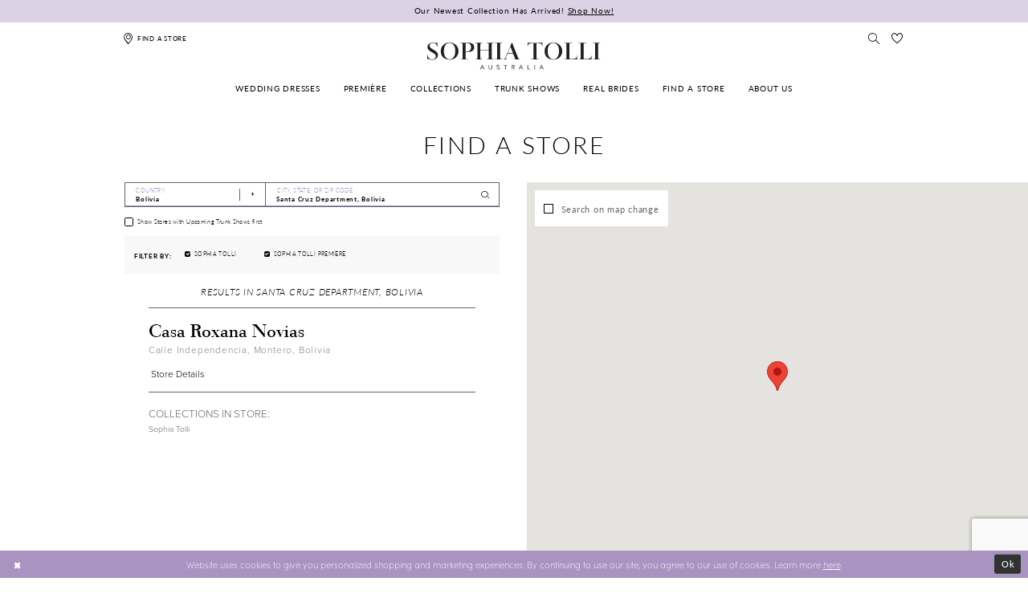

--- FILE ---
content_type: text/html; charset=utf-8
request_url: https://www.sophiatolli.com/store-locator/BO/Departamento-de-Santa-Cruz
body_size: 18129
content:




<!DOCTYPE html>
<html class="" lang="en-US">
<head>
    
<base href="/">
<meta charset="UTF-8">
<meta name="viewport" content="width=device-width, initial-scale=1, maximum-scale=2, user-scalable=1" />
<meta name="format-detection" content="telephone=yes">

    <link rel="apple-touch-icon" sizes="180x180" href="Themes/SophiaTolli/Content/img/favicon/apple-touch-icon.png">
<link rel="icon" type="image/png" sizes="32x32" href="Themes/SophiaTolli/Content/img/favicon/favicon-32x32.png">
<link rel="icon" type="image/png" sizes="16x16" href="Themes/SophiaTolli/Content/img/favicon/favicon-16x16.png">
<link rel="manifest" href="Themes/SophiaTolli/Content/img/favicon/site.webmanifest">
<link rel="mask-icon" href="Themes/SophiaTolli/Content/img/favicon/safari-pinned-tab.svg" color="#760751">
<link rel="shortcut icon" href="Themes/SophiaTolli/Content/img/favicon/favicon.ico">
<meta name="msapplication-TileColor" content="#760751">
<meta name="msapplication-config" content="Themes/SophiaTolli/Content/img/favicon/browserconfig.xml">
<meta name="theme-color" content="#760751">
    <link rel="preconnect" href="https://use.typekit.net" crossorigin="anonymous">
<link rel="preconnect" href="https://p.typekit.net" crossorigin="anonymous">
<link rel="preload" href="https://use.typekit.net/cfq6ota.css" as="style">
<link rel="stylesheet" href="https://use.typekit.net/cfq6ota.css"/>

    
<title>Sophia Tolli</title>

    <meta property="og:title" content="Sophia Tolli" />
    <meta property="og:type" content="website" />
    <meta property="og:url" content="https://www.sophiatolli.com/store-locator/v2/BO/Departamento-de-Santa-Cruz"/>
        <meta property="og:image" content="https://www.sophiatolli.com/logos/raster-main-logo?v=34233689-0137-2b12-63b7-2ca4c2aac463" />
        <meta name="twitter:image" content="https://www.sophiatolli.com/logos/raster-main-logo?v=34233689-0137-2b12-63b7-2ca4c2aac463"/>
        <meta name="google-site-verification" content="3GME4Xck4IP7Z8zL6se_9XkeEn7UbV90raF3M669JIw" />

    

    <link rel="preload" href="/Content/fonts/syvoicomoon/Syvo-Icomoon.woff?y5043x" as="font" type="font/woff" crossorigin>

    <link rel="stylesheet" type="text/css" href="https://www.sophiatolli.com/content/theme.min.css?v=20260115172905"/>
    

    



    

    <script>
        !function(e){if(!window.pintrk){window.pintrk = function () {
        window.pintrk.queue.push(Array.prototype.slice.call(arguments))};var
          n=window.pintrk;n.queue=[],n.version="3.0";var
          t=document.createElement("script");t.async=!0,t.src=e;var
          r=document.getElementsByTagName("script")[0];
          r.parentNode.insertBefore(t,r)}}("https://s.pinimg.com/ct/core.js");
        pintrk('load', '2613017749877', {em: ''});
        pintrk('page');
    </script>
    <noscript>
        <img height="1" width="1" style="display:none;" alt="Pinterest Initialization"
             src="https://ct.pinterest.com/v3/?event=init&tid=2613017749877&noscript=1" />
    </noscript>




<!-- Global site tag (gtag.js) - Google Ads: 709554340 --> <script async src="https://www.googletagmanager.com/gtag/js?id=AW-709554340"></script> <script> window.dataLayer = window.dataLayer || []; function gtag(){dataLayer.push(arguments);} gtag('js', new Date()); gtag('config', 'AW-709554340'); </script>

<meta name="p:domain_verify" content="1ea8057ec0fccb8e17cf1ce9f003cdaa"/>
<meta name="google-site-verification" content="M5NKTAMj-Uk9me34TsFHnHFvxdK23b_XrkAj2EETbS4" />
</head>
<body class="page-moncheri page-moncheri page-store-finder page-inner page-common  ">
    <!--[if lt IE 11]>
      <p class="browsehappy">You are using an <strong>outdated</strong> browser. Please <a href="http://browsehappy.com/">upgrade your browser</a> to improve your experience.</p>
    <![endif]-->
    <div class="hidden-vars" data-vars>
    <div class="breakpoint-xl" data-var-name="breakpoint" data-var-type="xl" data-var-value="width"></div>
    <div class="breakpoint-lg" data-var-name="breakpoint" data-var-type="lg" data-var-value="width"></div>
    <div class="breakpoint-md" data-var-name="breakpoint" data-var-type="md" data-var-value="width"></div>
    <div class="breakpoint-sm" data-var-name="breakpoint" data-var-type="sm" data-var-value="width"></div>
    <div class="color-primary" data-var-name="color" data-var-type="primary" data-var-value="color"></div>
    <div class="color-secondary" data-var-name="color" data-var-type="secondary" data-var-value="color"></div>
</div>
    <!-- Loader -->
    <div id="spinner" class="loader">
        <div class="round">
            <div class="section"></div>
        </div>
    </div>
    <div class="app-container app-container-fix">
        







<div class="primary-block iblock-fix" data-property="fixed-header">
        <div class="header-promo">
            <div class="container-fluid">
                <div class="row">
                    <a class="promo-link" href="categories/serendipity">
  Our Newest Collection Has Arrived!
  <span>Shop Now!
  </span>
</a>

                </div>
            </div>
        </div>
    <div class="preheader preheader-main" id="preheader">
        <div class="container">
            <div class="row">
                <div class="preheader-blocks header-spacing">
                    <div class="preheader-block preheader-left preheader-style">
                        <ul>
                            <li>
                                <a href="store-locator" rel="nofollow" data-property="find-store" aria-label="Find a store">
                                    <i class="icomoon icomoon-map-pin" aria-hidden="true"></i>
                                    <span>Find a store</span>
                                </a>
                            </li>
                        </ul>
                    </div>
                    <div class="preheader-block preheader-right preheader-style">
                        <ul>
                            <li>
                                <a class="show-search" href="search" aria-haspopup="true" aria-expanded="false" aria-label="Toggle search">
                                    <i class="icomoon icomoon-search" aria-hidden="true"></i>
                                </a>
                            </li>
                            <li class="preheader-wishlist hidden-sm hidden-xs">
                                <a data-property="wishlist-header" href="/wishlist" aria-haspopup="true" aria-expanded="false" aria-label="Check Wishlist">
                                    <i class="icon-syvo icon-heart-o" aria-hidden="true"></i>
                                </a>
                            </li>
                        </ul>
                    </div>
                    <div class="search-holder">
                        <div name="search-form" role="search" aria-label="Search form"
     class="search-form iblock-fix collapsed">
    <div class="search-group ui-widget">

        <div class="search-btn search-btn-left search-addon1">
            <button type="submit" data-trigger="search" aria-label="Submit Search">
                <i class="icon-syvo icon-search" aria-hidden="true"></i>
            </button>
        </div>
        <div class="search-btn search-btn-right">
            <button type="button" class="close-search-form" aria-label="Close Search">
                <i class="icon-syvo icon-close-x" aria-hidden="true"></i>
            </button>
        </div>
        <input type="search"
               name="query"
               class="ui-autocomplete-input"
               placeholder="Search"
               aria-label="Search"
               data-property="search"/>
    </div>
</div>
                    </div>

                </div>
            </div>
        </div>
    </div>
    <header class="header iblock-fix" id="header">
        <div class="container">
            <div class="row">
                <div class="header-blocks clearfix header-spacing">
                        <a
                           href="/"
                           class="brand-logo"
                           aria-label="Sophia Tolli Australia">
                            <img src="logos/main-logo?v=3a23bec8-0e10-e3f3-5742-7ecd7819f147"
                                 alt="Sophia Tolli Australia" />
                        </a>
                    <div class="header-block header-left preheader-style hidden-gt-sm">
                        <ul>
                            <li class="hidden-gt-sm">
                                <span class="navbar-toggle button collapsed" 
                                   data-toggle="collapse" 
                                   data-target="#main-navbar" 
                                   role="button"
                                   aria-expanded="false" 
                                   aria-controls="main-navbar"
                                   aria-label="Toggle navigation">
                                    <i class="icomoon icomoon-hamburger" aria-hidden="true"></i>
                                </span>
                            </li>

                            <li class="visible-mobile-sticky">
                                <a href="store-locator" rel="nofollow" aria-label="Find a store" data-property="find-store">
                                    <i class="icomoon icomoon-map-pin" aria-hidden="true"></i>
                                    <span class="hidden-mobile-sticky">Find a store</span>
                                </a>
                            </li>
                        </ul>
                    </div>
                    <div class="header-block header-right preheader-style hidden-gt-sm">
                        <ul>
                            <li class="visible-mobile-sticky">
                                <a class="show-search" href="search" aria-haspopup="true" aria-expanded="false" aria-label="Toggle search">
                                    <i class="icomoon icomoon-search" aria-hidden="true"></i>
                                </a>
                            </li>
                            <li class="preheader-wishlist">
                                <a data-property="wishlist-header" href="/wishlist" aria-haspopup="true" aria-expanded="false" aria-label="Check Wishlist">
                                    <i class="icomoon icomoon-heart-o" aria-hidden="true"></i>
                                </a>
                            </li>
                        </ul>
                    </div>
                    <div id="main-navbar" class="navbar-collapse collapse main-navbar" data-noanimation="true">
<div class="common-navbar">
    <span class="close-navbar" 
          data-toggle="collapse" 
          data-target="#main-navbar"
          role="button"
          aria-haspopup="false" 
          aria-expanded="false" 
          aria-hidden="true"
          aria-label="Close Main Navbar">
    </span>
    <ul role="menubar" role="navigation" aria-label="Main Navigation Menu">
      <li role="none">
        <input type="checkbox"
               autocomplete="off"
               data-trigger="menu-opener"
               aria-haspopup="true"
               aria-expanded="false"
               aria-label="Wedding dresses Menu Opener"
               tabindex="-1">
        <a href="collections/bridal" role="menuitem" tabindex="0" aria-haspopup="true" aria-expanded="false">
          <span>
            Wedding dresses
          </span>
          <i class="sign" aria-hidden="true">
          </i>
        </a>
        <ul class="common-sub-menu" role="menu" aria-label="Wedding dresses Menu">
          <li data-menu-item="empty">
            <input type="checkbox"
                   autocomplete="off"
                   data-trigger="menu-opener"
                   aria-haspopup="true"
                   aria-expanded="false"
                   aria-label="Wedding Dresses Sub Menu Opener"
                   tabindex="-1">
            <ul role="menu" aria-label="Wedding dresses Submenu">
              <li role="none">
                <a href="categories/fit-and-flare-wedding-dresses" class="menu_item_smaller_font" role="menuitem" tabindex="0">
                  <span>
                    Fit and Flare
                  </span>
                  <i class="sign" aria-hidden="true">
                  </i>
                </a>
              </li>
              <li role="none">
                <a href="categories/ballgown-wedding-dresses" class="menu_item_smaller_font" role="menuitem" tabindex="-1">
                  <span>
                    Ball Gown 
                  </span>
                  <i class="sign" aria-hidden="true">
                  </i>
                </a>
              </li>
              <li role="none">
                <a href="categories/a-line-wedding-dresses" class="menu_item_smaller_font" role="menuitem" tabindex="-1">
                  <span>
                    A-Line
                  </span>
                  <i class="sign" aria-hidden="true">
                  </i>
                </a>
              </li>
              <li role="none">
                <a href="categories/mermaid-wedding-dresses" class="menu_item_smaller_font" role="menuitem" tabindex="-1">
                  <span>
                    Mermaid
                  </span>
                  <i class="sign" aria-hidden="true">
                  </i>
                </a>
              </li>
              <li role="none">
                <a href="categories/plus-size-wedding-dresses" class="menu_item_smaller_font" role="menuitem" tabindex="-1">
                  <span>
                    Plus Size
                  </span>
                  <i class="sign" aria-hidden="true">
                  </i>
                </a>
              </li>
              <li role="none">
                <a href="categories/simple-wedding-dresses" class="menu_item_smaller_font" role="menuitem" tabindex="-1">
                  <span>
                    Simple
                  </span>
                  <i class="sign" aria-hidden="true">
                  </i>
                </a>
              </li>
              <li role="none">
                <a href="categories/long-sleeve-wedding-dresses" class="menu_item_smaller_font" role="menuitem" tabindex="-1">
                  <span>
                    Long Sleeve
                  </span>
                  <i class="sign" aria-hidden="true">
                  </i>
                </a>
              </li>
              <li role="none">
                <a href="categories/lace-wedding-dresses" class="menu_item_smaller_font" role="menuitem" tabindex="-1">
                  <span>
                    Lace
                  </span>
                  <i class="sign" aria-hidden="true">
                  </i>
                </a>
              </li>
              <li role="none">
                <a href="categories/strapless-wedding-dresses" class="menu_item_smaller_font" role="menuitem" tabindex="-1">
                  <span>
                    Strapless
                  </span>
                  <i class="sign" aria-hidden="true">
                  </i>
                </a>
              </li>
              <li role="none">
                <a href="categories/sexy-wedding-dresses" class="menu_item_smaller_font" role="menuitem" tabindex="-1">
                  <span>
                    Sexy
                  </span>
                  <i class="sign" aria-hidden="true">
                  </i>
                </a>
              </li>
             <!-- <li role="none">
                <a href="categories/vintage-wedding-dresses" class="menu_item_smaller_font" role="menuitem" tabindex="-1">
                  <span>
                    Vintage
                  </span>
                  <i class="sign" aria-hidden="true">
                  </i>
                </a>
              </li> -->
              <li role="none">
                <a href="categories/princess-wedding-dresses" class="menu_item_smaller_font" role="menuitem" tabindex="-1">
                  <span>
                    Princess
                  </span>
                  <i class="sign" aria-hidden="true">
                  </i>
                </a>
              </li>
              <li role="none">
                <a href="categories/dramatic-wedding-dresses" class="menu_item_smaller_font" role="menuitem" tabindex="-1">
                  <span>
                    Dramatic
                  </span>
                  <i class="sign" aria-hidden="true">
                  </i>
                </a>
              </li>
            </ul>
          </li>
        </ul>
      </li>
      <li role="none">
        <a href="sophia-tolli-premiere" role="menuitem" tabindex="-1">
          <span>Première
          </span>
          <i class="sign" aria-hidden="true">
          </i>
        </a>
      </li>
      <li role="none">
        <input type="checkbox"
               autocomplete="off"
               data-trigger="menu-opener"
               aria-haspopup="true"
               aria-expanded="false"
               aria-label="Collections Menu Opener"
               tabindex="-1"/>
        <a href="collections/bridal" role="menuitem" tabindex="-1">
          <span>Collections
          </span>
          <i class="sign" aria-hidden="true">
          </i>
        </a>
        <ul class="common-sub-menu" role="menu" aria-label="Collections Menu">
          <li data-menu-item="empty">
            <input type="checkbox"
                   autocomplete="off"
                   data-trigger="menu-opener"
                   aria-haspopup="true"
                   aria-expanded="false"
                   aria-label="Collections Sub Menu Opener"
                   tabindex="-1"/>
            <ul role="menu" aria-label="Collections Submenu">
           <li role="none">
                <a href="categories/serendipity" class="menu_item_smaller_font" role="menuitem" tabindex="0">
                  <span>
                   Serendipity
                  </span>
                  <i class="sign" aria-hidden="true">
                  </i>
                </a>
              </li>
              <li role="none">
                <a href="categories/landscape-of-love" class="menu_item_smaller_font" role="menuitem" tabindex="0">
                  <span>
                    Landscape of Love
                  </span>
                  <i class="sign" aria-hidden="true">
                  </i>
                </a>
              </li>
              <li role="none">
                <a href="categories/dawn-s-kiss" class="menu_item_smaller_font" role="menuitem" tabindex="0">
                  <span>
                    Dawn's Kiss
                  </span>
                  <i class="sign" aria-hidden="true">
                  </i>
                </a>
              </li>
              <li role="none">
                <a href="categories/just-divine" class="menu_item_smaller_font" role="menuitem" tabindex="0">
                  <span>
                    Just Divine
                  </span>
                  <i class="sign" aria-hidden="true">
                  </i>
                </a>
              </li>
               <li role="none">
                <a href="categories/yours-to-treasure" class="menu_item_smaller_font" role="menuitem" tabindex="0">
                  <span>
                    Yours to Treasure
                  </span>
                  <i class="sign" aria-hidden="true">
                  </i>
                </a>
              </li>
              <li role="none">
                <a href="categories/a-love-so-sweet" class="menu_item_smaller_font" role="menuitem" tabindex="0">
                  <span>
                    A Love So Sweet
                  </span>
                  <i class="sign" aria-hidden="true">
                  </i>
                </a>
              </li>
              <li role="none">
                <a href="categories/romance-reborn" class="menu_item_smaller_font" role="menuitem" tabindex="-1">
                  <span>
                    Romance Reborn
                  </span>
                  <i class="sign" aria-hidden="true">
                  </i>
                </a>
              </li>
              <li role="none">
                <a href="categories/eternal-soul" class="menu_item_smaller_font" role="menuitem" tabindex="-1">
                  <span>
                    Eternal Soul
                  </span>
                  <i class="sign" aria-hidden="true">
                  </i>
                </a>
              </li>
              <li role="none">
                <a href="categories/close-to-my-heart" class="menu_item_smaller_font" role="menuitem" tabindex="-1">
                  <span>
                    CLOSE TO MY HEART
                  </span>
                  <i class="sign" aria-hidden="true">
                  </i>
                </a>
              </li>
              <li role="none">
                <a href="categories/all-for-love" class="menu_item_smaller_font" role="menuitem" tabindex="-1">
                  <span>
                    ALL FOR LOVE
                  </span>
                  <i class="sign" aria-hidden="true">
                  </i>
                </a>
              </li>
              <li role="none">
                <a href="categories/forever-after" class="menu_item_smaller_font" role="menuitem" tabindex="-1">
                  <span>
                    Forever After
                  </span>
                  <i class="sign" aria-hidden="true">
                  </i>
                </a>
              </li>
              <li role="none">
                <a href="categories/kindred-spirits" class="menu_item_smaller_font" role="menuitem" tabindex="-1">
                  <span>
                    Kindred Spirits
                  </span>
                  <i class="sign" aria-hidden="true">
                  </i>
                </a>
              </li>
              <li role="none">
                <a href="categories/everlasting-romance-fall-2019" class="menu_item_smaller_font" role="menuitem" tabindex="-1">
                  <span>
                    Everlasting Romance 
                  </span>
                  <i class="sign" aria-hidden="true">
                  </i>
                </a>
              </li>
              <li role="none">
                <a href="categories/lost-in-love-spring-2019" class="menu_item_smaller_font" role="menuitem" tabindex="-1">
                  <span>
                    Lost in Love
                  </span>
                  <i class="sign" aria-hidden="true">
                  </i>
                </a>
              </li>
              <li role="none">
                <a href="categories/curvy-collection-wedding-dresses" class="menu_item_smaller_font" role="menuitem" tabindex="-1">
                  <span>
                    Curvy Collection
                  </span>
                  <i class="sign" aria-hidden="true">
                  </i>
                </a>
              </li>
              <!--     <li role="none">
  <a href="alyce-paris">
  <span>
  Bridesmaids
  </span>
  <i class="sign" aria-hidden="true">
  </i>
  </a>
  </li>
  <li role="none">
  <a href="faviana">
  <span>
  Mothers
  </span>
  <i class="sign" aria-hidden="true">
  </i>
  </a>
  </li> -->
            </ul>
          </li>
        </ul>
      </li>
      <li role="none">
        <a href="trunk-shows" data-property="trunk-shows" role="menuitem" tabindex="-1">
          <span>Trunk Shows
          </span>
          <i class="sign" aria-hidden="true">
          </i>
        </a>
      </li>
      <li role="none">
        <a href="real-brides" role="menuitem" tabindex="-1">
          <span>Real brides
          </span>
          <i class="sign" aria-hidden="true">
          </i>
        </a>
      </li>
      <li class="hidden-desktop-sticky">
        <a href="store-locator" data-property="find-store" role="menuitem" tabindex="-1">
          <span>
            Find a Store
          </span>
          <i class="sign" aria-hidden="true">
          </i>
        </a>
      </li>
      <li role="none">
        <a href="about-us" role="menuitem" tabindex="-1">
          <span>About us
          </span>
          <i class="sign" aria-hidden="true">
          </i>
        </a>
      </li>
    </ul>
  </div>
                          <div class="common-navbar account-block hidden-gt-sm">
    <ul>
            <li>
                <a href="/login">
                    <span>Sign In</span>
                    <i class="sign" aria-hidden="true"></i>
                </a>
            </li>
            <li>
                <a href="/register">
                    <span>Sign Up</span>
                    <i class="sign" aria-hidden="true"></i>
                </a>
            </li>
            <li>
                <a href="/wishlist">
                    <span>Wishlist</span>
                    <i class="sign" aria-hidden="true"></i>
                </a>
            </li>
    </ul>
</div>
                    </div>
                </div>
            </div>
        </div>
    </header>
</div>
        <div class="main-content" id="main" role="main">
            


<div class="store-finder-cmp inner-cmp common-cmp iblock-fix">
    
<section class="section-showcase section-showcase-top">
    <div class="container">
        <div class="row">
            <div class="showcase">
                    <div class="showcase-section showcase-header" style="">
                        <div class="list">

                                <div class="list-item">
                                    

    <div class="header header-title">
            <h2 style="" role="heading" aria-level="1">Find a Store</h2>
        
    </div>

                                </div>
                        </div>
                    </div>
            </div>
        </div>
    </div>
</section>


    <section class="section-store-finder section-block">
        <div class="container">
            <div class="row">
                <div class="store-finder">
                    <div class="list">
                        <div class="list-item">
                            

<div class="store-finder-contents store-finder-contents-form">
    <div class="store-finder-content store-finder-form">
        <form action="" class="form-v2" autocomplete="off" novalidate id="store-locator-form" data-property="store-locator-v2-filter-form">

                <div class="form-row">
                    <div class="form-group">
                        <div class="list">
                            <div class="list-item country-item">
                                
    <div class="v2-style" data-property="v2-style">
        <select placeholder="Country"
                no-styler
                data-property="store-locator-country-code"
                aria-label="Select Country">
            <option disabled hidden></option>
            <option value="">All Countries</option>
                <option value="US" data-country-name="United States" data-country-code="US" data-country-id="1">
                    United States
                </option>
                <option value="AU" data-country-name="Australia" data-country-code="AU" data-country-id="3">
                    Australia
                </option>
                <option value="CA" data-country-name="Canada" data-country-code="CA" data-country-id="2">
                    Canada
                </option>
                <option value="GB" data-country-name="United Kingdom" data-country-code="GB" data-country-id="4">
                    United Kingdom
                </option>
                <option value="AL" data-country-name="Albania" data-country-code="AL" data-country-id="7">
                    Albania
                </option>
                <option value="AT" data-country-name="Austria" data-country-code="AT" data-country-id="18">
                    Austria
                </option>
                <option value="BE" data-country-name="Belgium" data-country-code="BE" data-country-id="25">
                    Belgium
                </option>
                <option value="BO" data-country-name="Bolivia" data-country-code="BO" data-country-id="30" selected="">
                    Bolivia
                </option>
                <option value="BR" data-country-name="Brazil" data-country-code="BR" data-country-id="34">
                    Brazil
                </option>
                <option value="CL" data-country-name="Chile" data-country-code="CL" data-country-id="46">
                    Chile
                </option>
                <option value="CO" data-country-name="Colombia" data-country-code="CO" data-country-id="50">
                    Colombia
                </option>
                <option value="CR" data-country-name="Costa Rica" data-country-code="CR" data-country-id="55">
                    Costa Rica
                </option>
                <option value="HR" data-country-name="Croatia" data-country-code="HR" data-country-id="57">
                    Croatia
                </option>
                <option value="CY" data-country-name="Cyprus" data-country-code="CY" data-country-id="59">
                    Cyprus
                </option>
                <option value="DO" data-country-name="Dominican Republic" data-country-code="DO" data-country-id="64">
                    Dominican Republic
                </option>
                <option value="FI" data-country-name="Finland" data-country-code="FI" data-country-id="75">
                    Finland
                </option>
                <option value="FR" data-country-name="France" data-country-code="FR" data-country-id="76">
                    France
                </option>
                <option value="DE" data-country-name="Germany" data-country-code="DE" data-country-id="83">
                    Germany
                </option>
                <option value="GR" data-country-name="Greece" data-country-code="GR" data-country-id="86">
                    Greece
                </option>
                <option value="GT" data-country-name="Guatemala" data-country-code="GT" data-country-id="91">
                    Guatemala
                </option>
                <option value="GG" data-country-name="Guernsey" data-country-code="GG" data-country-id="92">
                    Guernsey
                </option>
                <option value="HK" data-country-name="Hong Kong" data-country-code="HK" data-country-id="100">
                    Hong Kong
                </option>
                <option value="HU" data-country-name="Hungary" data-country-code="HU" data-country-id="101">
                    Hungary
                </option>
                <option value="IE" data-country-name="Ireland" data-country-code="IE" data-country-id="107">
                    Ireland
                </option>
                <option value="IL" data-country-name="Israel" data-country-code="IL" data-country-id="109">
                    Israel
                </option>
                <option value="MT" data-country-name="Malta" data-country-code="MT" data-country-id="138">
                    Malta
                </option>
                <option value="MQ" data-country-name="Martinique" data-country-code="MQ" data-country-id="140">
                    Martinique
                </option>
                <option value="MX" data-country-name="Mexico" data-country-code="MX" data-country-id="144">
                    Mexico
                </option>
                <option value="MD" data-country-name="Moldova" data-country-code="MD" data-country-id="146">
                    Moldova
                </option>
                <option value="NL" data-country-name="Netherlands" data-country-code="NL" data-country-id="157">
                    Netherlands
                </option>
                <option value="NZ" data-country-name="New Zealand" data-country-code="NZ" data-country-id="160">
                    New Zealand
                </option>
                <option value="PA" data-country-name="Panama" data-country-code="PA" data-country-id="172">
                    Panama
                </option>
                <option value="PE" data-country-name="Peru" data-country-code="PE" data-country-id="175">
                    Peru
                </option>
                <option value="PT" data-country-name="Portugal" data-country-code="PT" data-country-id="179">
                    Portugal
                </option>
                <option value="PR" data-country-name="Puerto Rico" data-country-code="PR" data-country-id="180">
                    Puerto Rico
                </option>
                <option value="SA" data-country-name="Saudi Arabia" data-country-code="SA" data-country-id="194">
                    Saudi Arabia
                </option>
                <option value="RS" data-country-name="Serbia" data-country-code="RS" data-country-id="196">
                    Serbia
                </option>
                <option value="ZA" data-country-name="South Africa" data-country-code="ZA" data-country-id="204">
                    South Africa
                </option>
                <option value="CH" data-country-name="Switzerland" data-country-code="CH" data-country-id="213">
                    Switzerland
                </option>
                <option value="TT" data-country-name="Trinidad and Tobago" data-country-code="TT" data-country-id="223">
                    Trinidad and Tobago
                </option>
        </select>
    </div>

                            </div>

                                <div class="list-item location-item">
                                    
<div class="v2-style v2-addon v2-has-addon-right v2-error-above" data-property="v2-style">
    <input type="text"
           placeholder="City, State, or ZIP Code"
           autocomplete="false"
           value="Santa Cruz Department, Bolivia"
           data-property="store-locator-search-term"
           data-rule-sllocationselected="true"
           aria-label="City, State, or ZIP Code">
    <div class="v2-addon-right">
        <i class="icon-syvo icon-search" aria-hidden="true"></i>
    </div>
</div>
                                </div>
                        </div>
                    </div>
                </div>


            
    <div class="form-row">
        <div class="form-group">
                <label class="v2-input">
        <input type="checkbox"
               id="filterLocatorUpcomingTrunkShowsFirst"
               name="upcomingTrunkShowsFirst"
               autocomplete="off"
               
               value="true"
               aria-label="Choose Show Stores with Upcoming Trunk Shows first">
        <i class="fake" aria-hidden="true"></i>
        <span>Show Stores with Upcoming Trunk Shows first</span>
    </label>

        </div>
    </div>



    <div class="form-row">
        <div class="form-group">
            <div class="store-finder-filters">
                <div class="content-blocks">
                        <div class="content-block content-header">
                            <div class="header">
                                <h4 class="font-primary">Filter By:</h4>
                            </div>
                        </div>
                        <div class="content-block content-filters">

    <div class="filter-list">
        <div class="list">
                <div class="list-item">
                    <label class="v2-input">
                        <input type="checkbox" id="locatorFilterBrandIds3" name="brandIds[]"
                               value="3"
                               checked
                               autocomplete="off"
                               aria-label="Choose Sophia Tolli"/>
                        <i class="fake" aria-hidden="true"></i>
                        <span>Sophia Tolli</span>
                    </label>
                </div>
                <div class="list-item">
                    <label class="v2-input">
                        <input type="checkbox" id="locatorFilterBrandIds4" name="brandIds[]"
                               value="4"
                               checked
                               autocomplete="off"
                               aria-label="Choose Sophia Tolli Premi&#xE8;re"/>
                        <i class="fake" aria-hidden="true"></i>
                        <span>Sophia Tolli Première</span>
                    </label>
                </div>
        </div>
    </div>
                        </div>
                </div>
            </div>
        </div>
    </div>

        </form>
    </div>
</div>
                        </div>
                        <div class="list-item">
                            <div class="store-finder-contents store-finder-map-holder">
                                <div class="store-finder-content map-holder">
    <div class="map" id="map" data-property="map" role="presentation" aria-label="Map with store locations"></div>
    <div class="store-finder__map-form bg-secondary color-primary">
        <div class="form-v2">
            <label class="v2-input">
                <input type="checkbox"
                       value="true"
                       data-property="store-locator-search-on-map-change"
                       aria-label="Search on map change">
                <i class="fake"
                   aria-hidden="true">
                </i>
                <span>Search on map change</span>
            </label>
        </div>
    </div>
    <button type="button"
            class="store-finder__map-btn btn btn-success-invert"
            data-trigger="store-locator-search-in-map-area"
            style="display: none;">
        <span>Search in this area</span>
    </button>
</div>
                            </div>
                        </div>
                        <div class="list-item">
                            <div class="store-finder-contents store-finder-contents-info" data-content="store-finder-content">
                                

<div class="store-finder-content store-finder-results" data-property="store-finder-results">

<div class="store-finder-message">
    <h3>Results in Santa Cruz Department, Bolivia</h3>
</div>        <div class="store-finder-founded-stores">
            <div class="founded-stores">
                <div class="list" data-content="store-finder-list">
                    
        <div class="list-item">
            
<div class="founded-store founded-store-simple"
     data-store-info
     data-store-info-id="495"
     data-store-info-latitude="-17.3388671875"
     data-store-info-longitude="-63.25803756713867"
     data-store-info-name="Casa Roxana Novias"
     data-store-info-address="Calle Independencia, Montero, Bolivia"
     data-store-info-phone=""
     data-store-info-url=""
     data-store-info-user-friendly-url=""
     data-store-info-google-place-id="ChIJKfJwa48-7pMRhawChNOZsNw"
     data-store-info-collection-types=""
     data-store-info-business-url="https://www.google.com/maps/search/?api=1&amp;query=-17.3388671875,-63.25803756713867&amp;query_place_id=ChIJKfJwa48-7pMRhawChNOZsNw">
    <div class="content-blocks">

        <div class="content-block founded-store-header">
            <h2>Casa Roxana Novias</h2>
        </div>
        <div class="content-block founded-store-location color-alt">
            <p>
                <a href="https://www.google.com/maps/search/?api=1&amp;query=-17.3388671875,-63.25803756713867&amp;query_place_id=ChIJKfJwa48-7pMRhawChNOZsNw" target="_blank">
                    Calle Independencia, Montero, Bolivia
                </a>
            </p>
        </div>
            <div class="content-block founded-store-buttons">
                <div class="list">
                        <div class="list-item">
                            <a href="/store/casa-roxana-novias"
                               target="_blank"
                               class="btn btn-link-secondary"
                               data-property="store-slug">
                                <span>Store Details</span>
                            </a>
                        </div>
                </div>
            </div>
            <div class="content-block founded-store-collections">
                <h5 role="presentation">
                    Collections in store:
                </h5>

                <h6 role="presentation">
                            <a class="no-styles" href="/sophia-tolli" target="_blank" aria-label="Visit Sophia Tolli page">Sophia Tolli</a>                </h6>
            </div>
    </div>
</div>
        </div>

                </div>
            </div>
        </div>
</div>
                            </div>
                        </div>
                        <div class="list-item">
                            <div class="store-finder-contents store-finder-toggle-buttons">
                                <div class="list text-center">
                                    <div class="list-item">
                                        <button class="btn-success" id="store-locator-show-all-stores-btn" style="display: none" data-trigger="store-locator-show-all-stores">Show More</button>
                                        <button class="btn-success" id="store-locator-hide-all-stores-btn" style="display: none" data-trigger="store-locator-hide-all-stores">Show less</button>
                                    </div>
                                </div>
                            </div>
                        </div>
                    </div>
                </div>
            </div>
        </div>
    </section>
</div>


        </div>
        
<div class="ending-block iblock-fix">
    <footer class="footer" id="footer">
        <div class="container">
            <div class="row">
                <div class="footer-groups">
                    <div class="list">
                        <div class="list-item">
                            <div class="footer-group">
                                <div class="footer-style">
                                    <a href="/"
                                       class="footer-logo"
                                       aria-label="Sophia Tolli Australia">
                                        <img src="logos/main-logo?v=3a23bec8-0e10-e3f3-5742-7ecd7819f147"
                                             alt="Sophia Tolli Australia" />
                                    </a>
                                </div>
                            </div>
                        </div>
                            <div class="list-item">
                                <div class="footer-group">
                                    <div class="footer-style">
                                        <h5>Information
</h5>
<ul>
  <li>
    <a href="store-locator/">Find a store
    </a>
  </li>
  <li>
    <a href="about-us">About Sophia
    </a>
  </li>
  <li>
    <a href="campaigns">Campaigns
    </a>
  </li>
  <li>
    <a href="become-a-retailer">Become a retailer
    </a>
  </li>
 <!-- <li>
    <a href="https://keepcake.com/" target="_blank">KeepCake
    </a>
  </li> -->
</ul>

                                    </div>
                                </div>
                            </div>
                            <div class="list-item">
                                <div class="footer-group">
                                    <div class="footer-style">
                                        <h5>Explore
</h5>
<ul>
  <li>
    <a href="collections/bridal">Wedding dresses
    </a>
  </li>
  <li>
    <a href="real-brides">Real Brides
    </a>
  </li>
  <li>
    <a href="collections/bridal">Collections
    </a>
  </li>
  <li>
    <a href="blog">Blog
    </a>
  </li>
</ul>

                                    </div>
                                </div>
                            </div>
                            <div class="list-item">
                                <div class="footer-group">
                                    <div class="footer-style">
                                        <h5>Contact us
</h5>
<ul>
  <li>
    <a href="submit-your-wedding">Share your wedding
    </a>
  </li>
  <li>
    <a href="contact-us">Contact
    </a>
  </li>
  <li>
    <a href="trunk-shows">Trunk shows
    </a>
  </li>
  <li>
    <a href="https://retailerportal.moncheribridals.com">Retailer portal
    </a>
  </li>
</ul>

                                    </div>
                                </div>
                            </div>
                        <div class="list-item social-item">
                            <div class="footer-group">
                                <div class="footer-style">
                                    <h5>Newsletter</h5>
                                    <h6>Stay posted with the latest news.</h6>
                                    
<div class="subscribe iblock-fix">
    <form data-form="subscribe" novalidate="novalidate" aria-label="Subscribe form" id="subscribe-form"
          >
        <div class="block-row">
            <input type="email" name="email" placeholder="enter email" autocomplete="off" data-input="subscribe" data-rule-email="true" aria-label="enter email">
            <button type="submit" data-trigger="subscribe" aria-label="Subscribe">
                <i class="icomoon icomoon-chevron-right" aria-hidden="true"></i>
            </button>
            <label class="success" data-msg="subscribe">
                Thank you for signing up!
            </label>
        </div>
    </form>
</div>


                                        <div class="social-networks social-links">
        <ul aria-label="Follow us">
                    <li>
                        <a href="https://www.facebook.com/sophiatolli"
                           target="_blank" title="Facebook"
                           tabindex="0" aria-label="Visit our Facebook">
                            <i class="fa fa-facebook" aria-hidden="true"></i>
                        </a>
                    </li>
                    <li>
                        <a href="https://www.instagram.com/sophiatolli/"
                           target="_blank" title="Instagram"
                           tabindex="-1" aria-label="Visit our Instagram">
                            <i class="fa fa-instagram" aria-hidden="true"></i>
                        </a>
                    </li>
                    <li>
                        <a href="https://www.pinterest.com/sophiatolli/"
                           target="_blank" title="Pinterest"
                           tabindex="-1" aria-label="Visit our Pinterest">
                            <i class="fa fa-pinterest-p" aria-hidden="true"></i>
                        </a>
                    </li>
                    <li>
                        <a href="https://www.tiktok.com/@sophiatolli"
                           target="_blank" title="TikTok"
                           tabindex="-1" aria-label="Visit our TikTok">
                            <i class="icon-syvo icon-tik-tok" aria-hidden="true"></i>
                        </a>
                    </li>
        </ul>
    </div>

                                </div>
                            </div>
                        </div>
                    </div>
                </div>
            </div>
        </div>
    </footer>
        <div class="postfooter">
            <div class="container">
                <div class="row">
                    <div class="postfooter-groups">
                        <div class="postfooter-group">
                            <div class="postfooter-style">
                                <ul>
  <li>
    &copy;sophia Tolli 2019
  </li>
  <li>
    <a href="terms">Terms & conditions
    </a>
  </li>
  <li>
    <a href="privacy">Privacy policy
    </a>
  </li>
  <li>
    <a href="accessibility-statement">Accessibility Statement
    </a>
  </li>
</ul>

                            </div>
                        </div>
                    </div>
                </div>
            </div>
        </div>
</div>
    </div>
    






    <style>
            
    </style>
    <div id="privacyPolicyAcceptance" class="sticky-horizontal-bar" role="alert">
        <div class="content">


                <div class="popup-block popup-body">
                    <p>Website uses cookies to give you personalized shopping and marketing experiences. By continuing to use our site, you agree to our use of cookies. Learn more <a href='privacy'>here</a>.</p>
                </div>
            

                <div class="popup-block popup-controls popup-controls--left">
                    
    <div class="list">
            <div class="list-item">
                <button class="btn btn-success-invert close" aria-label="Close Dialog"></button>
            </div>
    </div>

                </div>

                <div class="popup-block popup-controls popup-controls--right">
                    
    <div class="list">
            <div class="list-item">
                <button class="btn btn-success ok" aria-label="Submit Dialog">Ok</button>
            </div>
    </div>

                </div>
        </div>
    </div>



<div class="modal common-modal auth-modal" id="loginModal" role="dialog" aria-label="Sign In Form dialog">
    <div class="modal-dialog">
        <div class="modal-content auth-form">
            <div class="modal-header">
                <h2>Sign In</h2>
            </div>
            <div class="modal-body">
                <div class="clearfix" id="sign-in-popup">
<form action="/login?ReturnUrl=%2Fstore-locator%2Fv2%2FBO%2FDepartamento-de-Santa-Cruz" aria-label="Sign In Form" id="sign-in-form-popup" method="post" name="sign-in" role="form">                        <div class="error-summary">
                            
                        </div>
                        <div class="form-group">
                            <label for="loginEmail" role="presentation">Email</label>
                            <input aria-label="Type email" autocomplete="off" class="form-control" data-val="true" data-val-email="Provide correct email address" data-val-required="This field is required" id="loginEmail" name="Email" placeholder="Type email" type="text" value="" />
                            <span class="field-validation-valid" data-valmsg-for="Email" data-valmsg-replace="true"></span>
                        </div>
                        <div class="form-group">
                            <label for="passwordEmail" role="presentation">Password</label>
                            <input aria-label="Type password" class="form-control" data-val="true" data-val-required="This field is required" id="passwordEmail" name="Password" placeholder="Type password" type="password" />
                            <span class="field-validation-valid" data-valmsg-for="Password" data-valmsg-replace="true"></span>
                        </div>
                        <div class="form-group form-submit">
                            <button type="submit"
                                    class="btn btn-success btn-block" aria-label="Submit Sign In Form">
                                Login
                            </button>
                                <a class="btn btn-default btn-block"
                                   href="#loginModal"
                                   rel="modal:close"
                                   role="button">
                                    Continue without an account
                                </a>   
                        </div>
<input name="__RequestVerificationToken" type="hidden" value="CfDJ8C1KL-1WHvhEog19FUWoSVZsmv1h9_OIWY0Sh6hQVRr_bU7XHg3CYd1rXyHgf0hIBybPL52hIsgBQ0IaaM9OHVKK1pFgfLb8N7fQYKIp9rp5eEuseI8vQ_O8zWPKDVvLyZLUrulG4BBqGeoZp1iUIAg" /></form>                    <div class="auth-addon">
                        <p>
                            <a href="/forgotpassword">Forgot password?</a>
                        </p>
                        <p>
                            <span>Need an account? </span>
                            <a href="/register">Sign up for Free</a>
                        </p>
                        


    <div class="auth-addon">
        <div class="double-lines">
            <h3>Or</h3>
        </div>
    </div>
    <div class="auth-addon">
        <p>Log in using your social account</p>
        <div role="region" aria-label="Social Login List">
                <div class="form-group">
                    <a href="/stores/facebook"
                       class="btn btn-success-invert btn-lg btn-default facebook-btn"
                       title="Log in using your Facebook account">
                        <i class="fa fa-facebook" aria-hidden="true"></i>
                        <span>Facebook</span>
                    </a>
                </div>
        </div>
    </div>

                    </div>
                </div>
            </div>
        </div>
    </div>
</div>



<script src="https://www.sophiatolli.com/scripts/theme.min.js?v=20260115172916"></script>
    


<script>
    if (typeof $.cookie === "function") {$.cookie.defaults = {secure:true,path: '/'};}

    var common_settings = {
        currencies: [{"currency":0,"format":"$0.00"}],
        checkoutCurrencyIndex: 0,
        isMobile: false,
        isAuthenticated: false
    };

    $.validator.messages = $.extend($.validator.messages,
            {
                email: 'Please enter a valid email address'
            }
    );
</script>

<script>
        jQuery(function ($) {
            window.Syvo.Search.load();
            window.Syvo.Popups.load();
            window.Syvo.Subscribe.load({ url: '/subscribe' });
        });
</script>



<script>
    jQuery(function ($) {
        var modalOptions = {
            referrerUrl: "https://www.sophiatolli.com/store-locator/v2/BO/Departamento-de-Santa-Cruz"
        };


        window.Syvo.Popup_Modal.load({
            urls: {
                post: "/website/submitmodal",
                get: "/website/getmodal"
            },
            modal: modalOptions
        });
    });
</script>












    <script>
        jQuery(function ($) {
            window.instagramRelatedImages = Common.initRelatedImages({
                containerSelector: ".insta-image",
                resizeRatio: 83 / 100
            });
        });
    </script>



    <script>
            jQuery(function ($) {
                $("#privacyPolicyAcceptance button").click(function () {
                    $.cookie("privacyPolicyAccepted", true, { expires: 365, path: "/"});
                    $("#privacyPolicyAcceptance").fadeOut();
                });
            });
    </script>
        <script>
            jQuery(function ($) {
                window.Syvo.Login_Attempt.load({
                    target: {
                        showOnce: true
                    },
                    controls: {
                        selector: "[data-trigger=add-wishlist], [data-property=wishlist-header]"
                    }
                });
            });
        </script>

    <script src="https://www.google.com/recaptcha/api.js?render=6Lcj_zIaAAAAAEPaGR6WdvVAhU7h1T3sbNdPWs4X"></script>
    <script>
        var recaptchaV3Key= "6Lcj_zIaAAAAAEPaGR6WdvVAhU7h1T3sbNdPWs4X";
        jQuery(function($) {
          $(window).on("load", function() {
            if (typeof grecaptcha !== "undefined" && window.recaptchaV3Key) {
              Common.initReCaptchaAccessibilityFixes();
            }
          });
        });
    </script>



        <script>
            jQuery(function ($) {
                var autoZoomInstance = Common.safaryAutozoomOnFocus();
                autoZoomInstance.disableAutozoom();
            });
        </script>

    
<script>
    jQuery(function($) {
        var stores = [{"distance":null,"upcomingTrunkShow":null,"businessUrlOnGoogleMaps":"https://www.google.com/maps/search/?api=1&query=-17.3388671875,-63.25803756713867&query_place_id=ChIJKfJwa48-7pMRhawChNOZsNw","userFriendlyUrl":null,"name":"Casa Roxana Novias","slug":"casa-roxana-novias","location":{"coordinates":{"values":[-63.25803756713867,-17.3388671875],"longitude":-63.25803756713867,"latitude":-17.3388671875},"type":7,"boundingBox":null,"coordinateReferenceSystem":null,"extraMembers":null},"googlePlaceId":"ChIJKfJwa48-7pMRhawChNOZsNw","countryId":30,"countryName":"Bolivia","countryIso2LetterCode":"BO","isPriorityCountry":false,"regionId":141,"regionName":"Departamento de Santa Cruz","regionCode":"Departamento de Santa Cruz","zipCode":null,"city":"Montero","address":"Calle Independencia, Montero, Bolivia","phone":null,"email":null,"url":null,"rate":0,"priorityIndex":2147483647,"isPremierRetailer":false,"socialMediaLinks":[],"activeTrunkShows":[],"visibleStoreBrands":[{"brandId":3,"brandName":"Sophia Tolli","url":"/sophia-tolli","rating":0,"priorityIndex":1,"isPremierRetailer":false,"isPlusSizeRetailer":false}],"visibleStoreCollectionTypes":[],"activeStoreIntelligentRules":[],"id":495}];
        var filterData = {"filterParams":{"searchTerm":"Santa Cruz Department, Bolivia","userGeolocationUsed":false,"upcomingTrunkShowsFirst":false,"searchRadiusInMeters":null,"countryId":30,"regionId":null,"postCodeOrCity":null,"selectedBrandIds":null,"selectedCollectionTypeIds":null},"filterCountries":[{"countryId":1,"countryName":"United States","countryIso2LetterCode":"US"},{"countryId":3,"countryName":"Australia","countryIso2LetterCode":"AU"},{"countryId":2,"countryName":"Canada","countryIso2LetterCode":"CA"},{"countryId":4,"countryName":"United Kingdom","countryIso2LetterCode":"GB"},{"countryId":7,"countryName":"Albania","countryIso2LetterCode":"AL"},{"countryId":18,"countryName":"Austria","countryIso2LetterCode":"AT"},{"countryId":25,"countryName":"Belgium","countryIso2LetterCode":"BE"},{"countryId":30,"countryName":"Bolivia","countryIso2LetterCode":"BO"},{"countryId":34,"countryName":"Brazil","countryIso2LetterCode":"BR"},{"countryId":46,"countryName":"Chile","countryIso2LetterCode":"CL"},{"countryId":50,"countryName":"Colombia","countryIso2LetterCode":"CO"},{"countryId":55,"countryName":"Costa Rica","countryIso2LetterCode":"CR"},{"countryId":57,"countryName":"Croatia","countryIso2LetterCode":"HR"},{"countryId":59,"countryName":"Cyprus","countryIso2LetterCode":"CY"},{"countryId":64,"countryName":"Dominican Republic","countryIso2LetterCode":"DO"},{"countryId":75,"countryName":"Finland","countryIso2LetterCode":"FI"},{"countryId":76,"countryName":"France","countryIso2LetterCode":"FR"},{"countryId":83,"countryName":"Germany","countryIso2LetterCode":"DE"},{"countryId":86,"countryName":"Greece","countryIso2LetterCode":"GR"},{"countryId":91,"countryName":"Guatemala","countryIso2LetterCode":"GT"},{"countryId":92,"countryName":"Guernsey","countryIso2LetterCode":"GG"},{"countryId":100,"countryName":"Hong Kong","countryIso2LetterCode":"HK"},{"countryId":101,"countryName":"Hungary","countryIso2LetterCode":"HU"},{"countryId":107,"countryName":"Ireland","countryIso2LetterCode":"IE"},{"countryId":109,"countryName":"Israel","countryIso2LetterCode":"IL"},{"countryId":138,"countryName":"Malta","countryIso2LetterCode":"MT"},{"countryId":140,"countryName":"Martinique","countryIso2LetterCode":"MQ"},{"countryId":144,"countryName":"Mexico","countryIso2LetterCode":"MX"},{"countryId":146,"countryName":"Moldova","countryIso2LetterCode":"MD"},{"countryId":157,"countryName":"Netherlands","countryIso2LetterCode":"NL"},{"countryId":160,"countryName":"New Zealand","countryIso2LetterCode":"NZ"},{"countryId":172,"countryName":"Panama","countryIso2LetterCode":"PA"},{"countryId":175,"countryName":"Peru","countryIso2LetterCode":"PE"},{"countryId":179,"countryName":"Portugal","countryIso2LetterCode":"PT"},{"countryId":180,"countryName":"Puerto Rico","countryIso2LetterCode":"PR"},{"countryId":194,"countryName":"Saudi Arabia","countryIso2LetterCode":"SA"},{"countryId":196,"countryName":"Serbia","countryIso2LetterCode":"RS"},{"countryId":204,"countryName":"South Africa","countryIso2LetterCode":"ZA"},{"countryId":213,"countryName":"Switzerland","countryIso2LetterCode":"CH"},{"countryId":223,"countryName":"Trinidad and Tobago","countryIso2LetterCode":"TT"}],"filterRegions":[{"regionId":198,"regionName":"Aargau","regionCode":"AG","countryId":213},{"regionId":1,"regionName":"Alabama","regionCode":"AL","countryId":1},{"regionId":2,"regionName":"Alaska","regionCode":"AK","countryId":1},{"regionId":52,"regionName":"Alberta","regionCode":"AB","countryId":2},{"regionId":107,"regionName":"Antioquia","regionCode":"Antioquia","countryId":50},{"regionId":3,"regionName":"Arizona","regionCode":"AZ","countryId":1},{"regionId":4,"regionName":"Arkansas","regionCode":"AR","countryId":1},{"regionId":130,"regionName":"Aveiro","regionCode":"Aveiro","countryId":179},{"regionId":137,"regionName":"Baden-Württemberg","regionCode":"BW","countryId":83},{"regionId":74,"regionName":"Baja California","regionCode":"BC","countryId":144},{"regionId":136,"regionName":"Bayern","regionCode":"BY","countryId":83},{"regionId":169,"regionName":"Braga","regionCode":"Braga","countryId":179},{"regionId":53,"regionName":"British Columbia","regionCode":"BC","countryId":2},{"regionId":5,"regionName":"California","regionCode":"CA","countryId":1},{"regionId":144,"regionName":"Chiriquí Province","regionCode":"Chiriquí Province","countryId":172},{"regionId":126,"regionName":"Chișinău","regionCode":"Chișinău","countryId":146},{"regionId":145,"regionName":"Ciudad de México","regionCode":"CDMX","countryId":144},{"regionId":6,"regionName":"Colorado","regionCode":"CO","countryId":1},{"regionId":184,"regionName":"Communauté d'agglomération du Centre de la Martinique","regionCode":"Communauté d'agglomération du Centre de la Martinique","countryId":140},{"regionId":7,"regionName":"Connecticut","regionCode":"CT","countryId":1},{"regionId":123,"regionName":"County Cavan","regionCode":"County Cavan","countryId":107},{"regionId":139,"regionName":"County Cork","regionCode":"County Cork","countryId":107},{"regionId":132,"regionName":"County Dublin","regionCode":"County Dublin","countryId":107},{"regionId":194,"regionName":"County Limerick","regionCode":"County Limerick","countryId":107},{"regionId":179,"regionName":"County Meath","regionCode":"County Meath","countryId":107},{"regionId":195,"regionName":"County Sligo","regionCode":"County Sligo","countryId":107},{"regionId":135,"regionName":"County Tipperary","regionCode":"County Tipperary","countryId":107},{"regionId":616,"regionName":"County Wicklow","regionCode":"County Wicklow","countryId":107},{"regionId":193,"regionName":"Couva-Tabaquite-Talparo Regional Corporation","regionCode":"Couva-Tabaquite-Talparo Regional Corporation","countryId":223},{"regionId":141,"regionName":"Departamento de Santa Cruz","regionCode":"Departamento de Santa Cruz","countryId":30},{"regionId":128,"regionName":"Distrito Nacional","regionCode":"Distrito Nacional","countryId":64},{"regionId":111,"regionName":"England","regionCode":"England","countryId":4},{"regionId":168,"regionName":"Faro","regionCode":"Faro","countryId":179},{"regionId":10,"regionName":"Florida","regionCode":"FL","countryId":1},{"regionId":112,"regionName":"Gauteng","regionCode":"GP","countryId":204},{"regionId":121,"regionName":"Gelderland","regionCode":"GE","countryId":157},{"regionId":11,"regionName":"Georgia","regionCode":"GA","countryId":1},{"regionId":108,"regionName":"Guatemala","regionCode":"Guatemala","countryId":91},{"regionId":12,"regionName":"Hawaii","regionCode":"HI","countryId":1},{"regionId":177,"regionName":"Île-de-France","regionCode":"Île-de-France","countryId":76},{"regionId":14,"regionName":"Illinois","regionCode":"IL","countryId":1},{"regionId":15,"regionName":"Indiana","regionCode":"IN","countryId":1},{"regionId":16,"regionName":"Iowa","regionCode":"IA","countryId":1},{"regionId":17,"regionName":"Kansas","regionCode":"KS","countryId":1},{"regionId":18,"regionName":"Kentucky","regionCode":"KY","countryId":1},{"regionId":143,"regionName":"Korçë County","regionCode":"Korçë County","countryId":7},{"regionId":618,"regionName":"KwaZulu-Natal","regionCode":"KZN","countryId":204},{"regionId":199,"regionName":"Larnaca","regionCode":"Larnaca","countryId":59},{"regionId":621,"regionName":"Le Valle","regionCode":"Le Valle","countryId":92},{"regionId":166,"regionName":"Leiria","regionCode":"Leiria","countryId":179},{"regionId":19,"regionName":"Louisiana","regionCode":"LA","countryId":1},{"regionId":167,"regionName":"Madeira","regionCode":"Madeira","countryId":179},{"regionId":54,"regionName":"Manitoba ","regionCode":"MB","countryId":2},{"regionId":21,"regionName":"Maryland","regionCode":"MD","countryId":1},{"regionId":22,"regionName":"Massachusetts","regionCode":"MA","countryId":1},{"regionId":23,"regionName":"Michigan","regionCode":"MI","countryId":1},{"regionId":24,"regionName":"Minnesota","regionCode":"MN","countryId":1},{"regionId":25,"regionName":"Mississippi","regionCode":"MS","countryId":1},{"regionId":26,"regionName":"Missouri","regionCode":"MO","countryId":1},{"regionId":27,"regionName":"Montana","regionCode":"MT","countryId":1},{"regionId":150,"regionName":"Municipalidad Metropolitana de Lima","regionCode":"Municipalidad Metropolitana de Lima","countryId":175},{"regionId":28,"regionName":"Nebraska","regionCode":"NE","countryId":1},{"regionId":29,"regionName":"Nevada","regionCode":"NV","countryId":1},{"regionId":55,"regionName":"New Brunswick","regionCode":"NB","countryId":2},{"regionId":30,"regionName":"New Hampshire","regionCode":"NH","countryId":1},{"regionId":31,"regionName":"New Jersey","regionCode":"NJ","countryId":1},{"regionId":32,"regionName":"New Mexico","regionCode":"NM","countryId":1},{"regionId":63,"regionName":"New South Wales","regionCode":"NSW","countryId":3},{"regionId":33,"regionName":"New York","regionCode":"NY","countryId":1},{"regionId":56,"regionName":"Newfoundland and Labrador","regionCode":"NL","countryId":2},{"regionId":200,"regionName":"Niederösterreich","regionCode":"Niederösterreich","countryId":18},{"regionId":109,"regionName":"Niedersachsen","regionCode":"NDS","countryId":83},{"regionId":133,"regionName":"Nordrhein-Westfalen","regionCode":"NRW","countryId":83},{"regionId":188,"regionName":"Normandie","regionCode":"Normandie","countryId":76},{"regionId":34,"regionName":"North Carolina","regionCode":"NC","countryId":1},{"regionId":174,"regionName":"North District","regionCode":"North District","countryId":109},{"regionId":116,"regionName":"Northern Ireland","regionCode":"Northern Ireland","countryId":4},{"regionId":186,"regionName":"Nouvelle-Aquitaine","regionCode":"Nouvelle-Aquitaine","countryId":76},{"regionId":57,"regionName":"Nova Scotia","regionCode":"NS","countryId":2},{"regionId":91,"regionName":"Nuevo León","regionCode":"NL","countryId":144},{"regionId":36,"regionName":"Ohio","regionCode":"OH","countryId":1},{"regionId":37,"regionName":"Oklahoma","regionCode":"OK","countryId":1},{"regionId":58,"regionName":"Ontario","regionCode":"ON","countryId":2},{"regionId":38,"regionName":"Oregon","regionCode":"OR","countryId":1},{"regionId":187,"regionName":"Pays de la Loire","regionCode":"Pays de la Loire","countryId":76},{"regionId":39,"regionName":"Pennsylvania","regionCode":"PA","countryId":1},{"regionId":129,"regionName":"Porto","regionCode":"Porto","countryId":179},{"regionId":59,"regionName":"Prince Edward Island","regionCode":"PE","countryId":2},{"regionId":183,"regionName":"Provence-Alpes-Côte d'Azur","regionCode":"Provence-Alpes-Côte d'Azur","countryId":76},{"regionId":60,"regionName":"Quebec","regionCode":"QC","countryId":2},{"regionId":65,"regionName":"Queensland","regionCode":"QLD","countryId":3},{"regionId":189,"regionName":"Región Metropolitana","regionCode":"Región Metropolitana","countryId":46},{"regionId":122,"regionName":"Rheinland-Pfalz","regionCode":"RP","countryId":83},{"regionId":40,"regionName":"Rhode Island","regionCode":"RI","countryId":1},{"regionId":163,"regionName":"Saarland","regionCode":"SL","countryId":83},{"regionId":192,"regionName":"San José","regionCode":"San José","countryId":55},{"regionId":149,"regionName":"San Juan","regionCode":"San Juan","countryId":180},{"regionId":96,"regionName":"San Luis Potosí","regionCode":"SL","countryId":144},{"regionId":105,"regionName":"San Sebastián","regionCode":"San Sebastián","countryId":180},{"regionId":191,"regionName":"São Paulo","regionCode":"SP","countryId":34},{"regionId":61,"regionName":"Saskatchewan","regionCode":"SK","countryId":2},{"regionId":119,"regionName":"Schleswig-Holstein","regionCode":"SH","countryId":83},{"regionId":113,"regionName":"Scotland","regionCode":"Scotland","countryId":4},{"regionId":66,"regionName":"South Australia","regionCode":"SA","countryId":3},{"regionId":41,"regionName":"South Carolina","regionCode":"SC","countryId":1},{"regionId":170,"regionName":"Splitsko-dalmatinska županija","regionCode":"Splitsko-dalmatinska županija","countryId":57},{"regionId":100,"regionName":"Tamaulipas","regionCode":"TM","countryId":144},{"regionId":43,"regionName":"Tennessee","regionCode":"TN","countryId":1},{"regionId":44,"regionName":"Texas","regionCode":"TX","countryId":1},{"regionId":142,"regionName":"Tirana County","regionCode":"Tirana County","countryId":7},{"regionId":197,"regionName":"Tirol","regionCode":"Tirol","countryId":18},{"regionId":110,"regionName":"Toa Baja","regionCode":"Toa Baja","countryId":180},{"regionId":45,"regionName":"Utah","regionCode":"UT","countryId":1},{"regionId":164,"regionName":"Utrecht","regionCode":"UT","countryId":157},{"regionId":617,"regionName":"Uusimaa","regionCode":"Uusimaa","countryId":75},{"regionId":106,"regionName":"Valle del Cauca","regionCode":"Valle del Cauca","countryId":50},{"regionId":46,"regionName":"Vermont","regionCode":"VT","countryId":1},{"regionId":68,"regionName":"Victoria","regionCode":"VIC","countryId":3},{"regionId":47,"regionName":"Virginia","regionCode":"VA","countryId":1},{"regionId":120,"regionName":"Vlaanderen","regionCode":"Vlaanderen","countryId":25},{"regionId":138,"regionName":"Wales","regionCode":"Wales","countryId":4},{"regionId":48,"regionName":"Washington","regionCode":"WA","countryId":1},{"regionId":173,"regionName":"Wellington","regionCode":"Wellington","countryId":160},{"regionId":49,"regionName":"West Virginia","regionCode":"WV","countryId":1},{"regionId":69,"regionName":"Western Australia","regionCode":"WA","countryId":3},{"regionId":50,"regionName":"Wisconsin","regionCode":"WI","countryId":1},{"regionId":51,"regionName":"Wyoming","regionCode":"WY","countryId":1},{"regionId":620,"regionName":"Zuid-Holland","regionCode":"ZH","countryId":157},{"regionId":178,"regionName":"Zürich","regionCode":"ZH","countryId":213},{"regionId":115,"regionName":"مكة المكرمة","regionCode":"مكة المكرمة","countryId":194},{"regionId":131,"regionName":"九龍","regionCode":"九龍","countryId":100},{"regionId":124,"regionName":"香港島","regionCode":"香港島","countryId":100}],"filterDistances":null,"filterBrands":[{"brandId":3,"brandName":"Sophia Tolli","url":"/sophia-tolli","rating":0,"priorityIndex":1,"isPremierRetailer":false,"isPlusSizeRetailer":false},{"brandId":4,"brandName":"Sophia Tolli Première","url":"/sophia-tolli-premiere","rating":0,"priorityIndex":2,"isPremierRetailer":false,"isPlusSizeRetailer":false}],"filterCollectionTypes":null};
        var mapParams = {"location":{"lat":-16.7476037,"lng":-62.0750998},"viewport":null};
        var lazyContent = "\r\n";
        
        var options = {
            storesData: stores,
            lazyContent: lazyContent,
            filterData: filterData,
            mapParams: mapParams,
            baseLocatorUrl:"/store-locator", 
            searchByDefaultUrl:"/store-locator/search", 
            searchByLocationUrl:"/store-locator/search/location", 
            searchByUserGeolocationUrl: "/store-locator/search/user-geolocation", 
            searchByBoundsUrl: "/store-locator/search/bounds", 
            searchByAutocompleteUrl: "/store-locator/search/autocomplete", 
            useMarkerClusters: false,
            googleMapsKey: "AIzaSyCwhoFMQSrC-TSyLXEjdbyFDJne9wtEcEw",
            defaultSearchRadiusInMeters: 144841,
            messages: { 
             notFound: "No results found", 
             error: "Something was wrong!", 
             nearByUser: "Results Near You", 
             nearByLocation:"Results Near [[Location]]", 
             pleaseSelectLocationFromTheList: 'Please select location from the list*', 
             miles: ' miles'
            }, 
        };
        
 
             options.callbacks = {
                 onSuccessSearch: function(searchResult) { 
                    try{ 
                      if(searchResult.searchType == 1) {
	gtag('event', 'conversion', {'send_to': 'AW-709554340/KO9rCL26suEBEKThq9IC'});
} 
                    } 
                    catch (e){ 
                      console.error(e) 
                    } 
                 } 
             };
                     
        window.Syvo.Forms_v2.load();
        window.Syvo.Store_Locator_Index_v2.load(options);
    });
</script>








    <!-- Google Tag Manager Code -->
    <script>
        jQuery(function ($) {
            window.Syvo.Google_Tag_Manager.load({
                containerId: 'GTM-WFX97J6'
            });
        });
    </script>
    <!-- End Google Tag Manager Code -->







    <script>

        jQuery(function ($) {
            var options = { trackingCode: '2613017749877' };


            window.Syvo.Pinterest_Pixel.load(options);
        });
    </script>




    <!-- Start of HubSpot Embed Code -->
    <script type="text/javascript" id="hs-script-loader" async defer src="//js.hs-scripts.com/8381072.js?businessUnitId=201032"></script>
    <!-- End of HubSpot Embed Code -->
    <script>
        jQuery(function ($) {
            window.Syvo.Hubspot.load({
                portalId: "8381072",
                email: "",
                hubspotWishlistEventId: ""
            });
        });
    </script>




<!-- Google Tag Manager (noscript) -->
<noscript><iframe src="https://www.googletagmanager.com/ns.html?id=GTM-59538BB"
height="0" width="0" style="display:none;visibility:hidden"></iframe></noscript>
<!-- End Google Tag Manager (noscript) -->

<script>
    jQuery(function ($) {
        var syvoPosIFrameOptions = {
            allowedOrigin: "https://syvopos.com"
        };
        
        window.Syvo.Syvo_Pos_IFrame_Analytics.load(syvoPosIFrameOptions);
        window.Syvo.BridalLive_IFrame_Analytics.load();
        window.Syvo.Acuity_IFrame_Analytics.load();
    });
</script>
</body>
</html>

--- FILE ---
content_type: text/html; charset=utf-8
request_url: https://www.google.com/recaptcha/api2/anchor?ar=1&k=6Lcj_zIaAAAAAEPaGR6WdvVAhU7h1T3sbNdPWs4X&co=aHR0cHM6Ly93d3cuc29waGlhdG9sbGkuY29tOjQ0Mw..&hl=en&v=PoyoqOPhxBO7pBk68S4YbpHZ&size=invisible&anchor-ms=20000&execute-ms=30000&cb=l68ayqjzv48j
body_size: 48921
content:
<!DOCTYPE HTML><html dir="ltr" lang="en"><head><meta http-equiv="Content-Type" content="text/html; charset=UTF-8">
<meta http-equiv="X-UA-Compatible" content="IE=edge">
<title>reCAPTCHA</title>
<style type="text/css">
/* cyrillic-ext */
@font-face {
  font-family: 'Roboto';
  font-style: normal;
  font-weight: 400;
  font-stretch: 100%;
  src: url(//fonts.gstatic.com/s/roboto/v48/KFO7CnqEu92Fr1ME7kSn66aGLdTylUAMa3GUBHMdazTgWw.woff2) format('woff2');
  unicode-range: U+0460-052F, U+1C80-1C8A, U+20B4, U+2DE0-2DFF, U+A640-A69F, U+FE2E-FE2F;
}
/* cyrillic */
@font-face {
  font-family: 'Roboto';
  font-style: normal;
  font-weight: 400;
  font-stretch: 100%;
  src: url(//fonts.gstatic.com/s/roboto/v48/KFO7CnqEu92Fr1ME7kSn66aGLdTylUAMa3iUBHMdazTgWw.woff2) format('woff2');
  unicode-range: U+0301, U+0400-045F, U+0490-0491, U+04B0-04B1, U+2116;
}
/* greek-ext */
@font-face {
  font-family: 'Roboto';
  font-style: normal;
  font-weight: 400;
  font-stretch: 100%;
  src: url(//fonts.gstatic.com/s/roboto/v48/KFO7CnqEu92Fr1ME7kSn66aGLdTylUAMa3CUBHMdazTgWw.woff2) format('woff2');
  unicode-range: U+1F00-1FFF;
}
/* greek */
@font-face {
  font-family: 'Roboto';
  font-style: normal;
  font-weight: 400;
  font-stretch: 100%;
  src: url(//fonts.gstatic.com/s/roboto/v48/KFO7CnqEu92Fr1ME7kSn66aGLdTylUAMa3-UBHMdazTgWw.woff2) format('woff2');
  unicode-range: U+0370-0377, U+037A-037F, U+0384-038A, U+038C, U+038E-03A1, U+03A3-03FF;
}
/* math */
@font-face {
  font-family: 'Roboto';
  font-style: normal;
  font-weight: 400;
  font-stretch: 100%;
  src: url(//fonts.gstatic.com/s/roboto/v48/KFO7CnqEu92Fr1ME7kSn66aGLdTylUAMawCUBHMdazTgWw.woff2) format('woff2');
  unicode-range: U+0302-0303, U+0305, U+0307-0308, U+0310, U+0312, U+0315, U+031A, U+0326-0327, U+032C, U+032F-0330, U+0332-0333, U+0338, U+033A, U+0346, U+034D, U+0391-03A1, U+03A3-03A9, U+03B1-03C9, U+03D1, U+03D5-03D6, U+03F0-03F1, U+03F4-03F5, U+2016-2017, U+2034-2038, U+203C, U+2040, U+2043, U+2047, U+2050, U+2057, U+205F, U+2070-2071, U+2074-208E, U+2090-209C, U+20D0-20DC, U+20E1, U+20E5-20EF, U+2100-2112, U+2114-2115, U+2117-2121, U+2123-214F, U+2190, U+2192, U+2194-21AE, U+21B0-21E5, U+21F1-21F2, U+21F4-2211, U+2213-2214, U+2216-22FF, U+2308-230B, U+2310, U+2319, U+231C-2321, U+2336-237A, U+237C, U+2395, U+239B-23B7, U+23D0, U+23DC-23E1, U+2474-2475, U+25AF, U+25B3, U+25B7, U+25BD, U+25C1, U+25CA, U+25CC, U+25FB, U+266D-266F, U+27C0-27FF, U+2900-2AFF, U+2B0E-2B11, U+2B30-2B4C, U+2BFE, U+3030, U+FF5B, U+FF5D, U+1D400-1D7FF, U+1EE00-1EEFF;
}
/* symbols */
@font-face {
  font-family: 'Roboto';
  font-style: normal;
  font-weight: 400;
  font-stretch: 100%;
  src: url(//fonts.gstatic.com/s/roboto/v48/KFO7CnqEu92Fr1ME7kSn66aGLdTylUAMaxKUBHMdazTgWw.woff2) format('woff2');
  unicode-range: U+0001-000C, U+000E-001F, U+007F-009F, U+20DD-20E0, U+20E2-20E4, U+2150-218F, U+2190, U+2192, U+2194-2199, U+21AF, U+21E6-21F0, U+21F3, U+2218-2219, U+2299, U+22C4-22C6, U+2300-243F, U+2440-244A, U+2460-24FF, U+25A0-27BF, U+2800-28FF, U+2921-2922, U+2981, U+29BF, U+29EB, U+2B00-2BFF, U+4DC0-4DFF, U+FFF9-FFFB, U+10140-1018E, U+10190-1019C, U+101A0, U+101D0-101FD, U+102E0-102FB, U+10E60-10E7E, U+1D2C0-1D2D3, U+1D2E0-1D37F, U+1F000-1F0FF, U+1F100-1F1AD, U+1F1E6-1F1FF, U+1F30D-1F30F, U+1F315, U+1F31C, U+1F31E, U+1F320-1F32C, U+1F336, U+1F378, U+1F37D, U+1F382, U+1F393-1F39F, U+1F3A7-1F3A8, U+1F3AC-1F3AF, U+1F3C2, U+1F3C4-1F3C6, U+1F3CA-1F3CE, U+1F3D4-1F3E0, U+1F3ED, U+1F3F1-1F3F3, U+1F3F5-1F3F7, U+1F408, U+1F415, U+1F41F, U+1F426, U+1F43F, U+1F441-1F442, U+1F444, U+1F446-1F449, U+1F44C-1F44E, U+1F453, U+1F46A, U+1F47D, U+1F4A3, U+1F4B0, U+1F4B3, U+1F4B9, U+1F4BB, U+1F4BF, U+1F4C8-1F4CB, U+1F4D6, U+1F4DA, U+1F4DF, U+1F4E3-1F4E6, U+1F4EA-1F4ED, U+1F4F7, U+1F4F9-1F4FB, U+1F4FD-1F4FE, U+1F503, U+1F507-1F50B, U+1F50D, U+1F512-1F513, U+1F53E-1F54A, U+1F54F-1F5FA, U+1F610, U+1F650-1F67F, U+1F687, U+1F68D, U+1F691, U+1F694, U+1F698, U+1F6AD, U+1F6B2, U+1F6B9-1F6BA, U+1F6BC, U+1F6C6-1F6CF, U+1F6D3-1F6D7, U+1F6E0-1F6EA, U+1F6F0-1F6F3, U+1F6F7-1F6FC, U+1F700-1F7FF, U+1F800-1F80B, U+1F810-1F847, U+1F850-1F859, U+1F860-1F887, U+1F890-1F8AD, U+1F8B0-1F8BB, U+1F8C0-1F8C1, U+1F900-1F90B, U+1F93B, U+1F946, U+1F984, U+1F996, U+1F9E9, U+1FA00-1FA6F, U+1FA70-1FA7C, U+1FA80-1FA89, U+1FA8F-1FAC6, U+1FACE-1FADC, U+1FADF-1FAE9, U+1FAF0-1FAF8, U+1FB00-1FBFF;
}
/* vietnamese */
@font-face {
  font-family: 'Roboto';
  font-style: normal;
  font-weight: 400;
  font-stretch: 100%;
  src: url(//fonts.gstatic.com/s/roboto/v48/KFO7CnqEu92Fr1ME7kSn66aGLdTylUAMa3OUBHMdazTgWw.woff2) format('woff2');
  unicode-range: U+0102-0103, U+0110-0111, U+0128-0129, U+0168-0169, U+01A0-01A1, U+01AF-01B0, U+0300-0301, U+0303-0304, U+0308-0309, U+0323, U+0329, U+1EA0-1EF9, U+20AB;
}
/* latin-ext */
@font-face {
  font-family: 'Roboto';
  font-style: normal;
  font-weight: 400;
  font-stretch: 100%;
  src: url(//fonts.gstatic.com/s/roboto/v48/KFO7CnqEu92Fr1ME7kSn66aGLdTylUAMa3KUBHMdazTgWw.woff2) format('woff2');
  unicode-range: U+0100-02BA, U+02BD-02C5, U+02C7-02CC, U+02CE-02D7, U+02DD-02FF, U+0304, U+0308, U+0329, U+1D00-1DBF, U+1E00-1E9F, U+1EF2-1EFF, U+2020, U+20A0-20AB, U+20AD-20C0, U+2113, U+2C60-2C7F, U+A720-A7FF;
}
/* latin */
@font-face {
  font-family: 'Roboto';
  font-style: normal;
  font-weight: 400;
  font-stretch: 100%;
  src: url(//fonts.gstatic.com/s/roboto/v48/KFO7CnqEu92Fr1ME7kSn66aGLdTylUAMa3yUBHMdazQ.woff2) format('woff2');
  unicode-range: U+0000-00FF, U+0131, U+0152-0153, U+02BB-02BC, U+02C6, U+02DA, U+02DC, U+0304, U+0308, U+0329, U+2000-206F, U+20AC, U+2122, U+2191, U+2193, U+2212, U+2215, U+FEFF, U+FFFD;
}
/* cyrillic-ext */
@font-face {
  font-family: 'Roboto';
  font-style: normal;
  font-weight: 500;
  font-stretch: 100%;
  src: url(//fonts.gstatic.com/s/roboto/v48/KFO7CnqEu92Fr1ME7kSn66aGLdTylUAMa3GUBHMdazTgWw.woff2) format('woff2');
  unicode-range: U+0460-052F, U+1C80-1C8A, U+20B4, U+2DE0-2DFF, U+A640-A69F, U+FE2E-FE2F;
}
/* cyrillic */
@font-face {
  font-family: 'Roboto';
  font-style: normal;
  font-weight: 500;
  font-stretch: 100%;
  src: url(//fonts.gstatic.com/s/roboto/v48/KFO7CnqEu92Fr1ME7kSn66aGLdTylUAMa3iUBHMdazTgWw.woff2) format('woff2');
  unicode-range: U+0301, U+0400-045F, U+0490-0491, U+04B0-04B1, U+2116;
}
/* greek-ext */
@font-face {
  font-family: 'Roboto';
  font-style: normal;
  font-weight: 500;
  font-stretch: 100%;
  src: url(//fonts.gstatic.com/s/roboto/v48/KFO7CnqEu92Fr1ME7kSn66aGLdTylUAMa3CUBHMdazTgWw.woff2) format('woff2');
  unicode-range: U+1F00-1FFF;
}
/* greek */
@font-face {
  font-family: 'Roboto';
  font-style: normal;
  font-weight: 500;
  font-stretch: 100%;
  src: url(//fonts.gstatic.com/s/roboto/v48/KFO7CnqEu92Fr1ME7kSn66aGLdTylUAMa3-UBHMdazTgWw.woff2) format('woff2');
  unicode-range: U+0370-0377, U+037A-037F, U+0384-038A, U+038C, U+038E-03A1, U+03A3-03FF;
}
/* math */
@font-face {
  font-family: 'Roboto';
  font-style: normal;
  font-weight: 500;
  font-stretch: 100%;
  src: url(//fonts.gstatic.com/s/roboto/v48/KFO7CnqEu92Fr1ME7kSn66aGLdTylUAMawCUBHMdazTgWw.woff2) format('woff2');
  unicode-range: U+0302-0303, U+0305, U+0307-0308, U+0310, U+0312, U+0315, U+031A, U+0326-0327, U+032C, U+032F-0330, U+0332-0333, U+0338, U+033A, U+0346, U+034D, U+0391-03A1, U+03A3-03A9, U+03B1-03C9, U+03D1, U+03D5-03D6, U+03F0-03F1, U+03F4-03F5, U+2016-2017, U+2034-2038, U+203C, U+2040, U+2043, U+2047, U+2050, U+2057, U+205F, U+2070-2071, U+2074-208E, U+2090-209C, U+20D0-20DC, U+20E1, U+20E5-20EF, U+2100-2112, U+2114-2115, U+2117-2121, U+2123-214F, U+2190, U+2192, U+2194-21AE, U+21B0-21E5, U+21F1-21F2, U+21F4-2211, U+2213-2214, U+2216-22FF, U+2308-230B, U+2310, U+2319, U+231C-2321, U+2336-237A, U+237C, U+2395, U+239B-23B7, U+23D0, U+23DC-23E1, U+2474-2475, U+25AF, U+25B3, U+25B7, U+25BD, U+25C1, U+25CA, U+25CC, U+25FB, U+266D-266F, U+27C0-27FF, U+2900-2AFF, U+2B0E-2B11, U+2B30-2B4C, U+2BFE, U+3030, U+FF5B, U+FF5D, U+1D400-1D7FF, U+1EE00-1EEFF;
}
/* symbols */
@font-face {
  font-family: 'Roboto';
  font-style: normal;
  font-weight: 500;
  font-stretch: 100%;
  src: url(//fonts.gstatic.com/s/roboto/v48/KFO7CnqEu92Fr1ME7kSn66aGLdTylUAMaxKUBHMdazTgWw.woff2) format('woff2');
  unicode-range: U+0001-000C, U+000E-001F, U+007F-009F, U+20DD-20E0, U+20E2-20E4, U+2150-218F, U+2190, U+2192, U+2194-2199, U+21AF, U+21E6-21F0, U+21F3, U+2218-2219, U+2299, U+22C4-22C6, U+2300-243F, U+2440-244A, U+2460-24FF, U+25A0-27BF, U+2800-28FF, U+2921-2922, U+2981, U+29BF, U+29EB, U+2B00-2BFF, U+4DC0-4DFF, U+FFF9-FFFB, U+10140-1018E, U+10190-1019C, U+101A0, U+101D0-101FD, U+102E0-102FB, U+10E60-10E7E, U+1D2C0-1D2D3, U+1D2E0-1D37F, U+1F000-1F0FF, U+1F100-1F1AD, U+1F1E6-1F1FF, U+1F30D-1F30F, U+1F315, U+1F31C, U+1F31E, U+1F320-1F32C, U+1F336, U+1F378, U+1F37D, U+1F382, U+1F393-1F39F, U+1F3A7-1F3A8, U+1F3AC-1F3AF, U+1F3C2, U+1F3C4-1F3C6, U+1F3CA-1F3CE, U+1F3D4-1F3E0, U+1F3ED, U+1F3F1-1F3F3, U+1F3F5-1F3F7, U+1F408, U+1F415, U+1F41F, U+1F426, U+1F43F, U+1F441-1F442, U+1F444, U+1F446-1F449, U+1F44C-1F44E, U+1F453, U+1F46A, U+1F47D, U+1F4A3, U+1F4B0, U+1F4B3, U+1F4B9, U+1F4BB, U+1F4BF, U+1F4C8-1F4CB, U+1F4D6, U+1F4DA, U+1F4DF, U+1F4E3-1F4E6, U+1F4EA-1F4ED, U+1F4F7, U+1F4F9-1F4FB, U+1F4FD-1F4FE, U+1F503, U+1F507-1F50B, U+1F50D, U+1F512-1F513, U+1F53E-1F54A, U+1F54F-1F5FA, U+1F610, U+1F650-1F67F, U+1F687, U+1F68D, U+1F691, U+1F694, U+1F698, U+1F6AD, U+1F6B2, U+1F6B9-1F6BA, U+1F6BC, U+1F6C6-1F6CF, U+1F6D3-1F6D7, U+1F6E0-1F6EA, U+1F6F0-1F6F3, U+1F6F7-1F6FC, U+1F700-1F7FF, U+1F800-1F80B, U+1F810-1F847, U+1F850-1F859, U+1F860-1F887, U+1F890-1F8AD, U+1F8B0-1F8BB, U+1F8C0-1F8C1, U+1F900-1F90B, U+1F93B, U+1F946, U+1F984, U+1F996, U+1F9E9, U+1FA00-1FA6F, U+1FA70-1FA7C, U+1FA80-1FA89, U+1FA8F-1FAC6, U+1FACE-1FADC, U+1FADF-1FAE9, U+1FAF0-1FAF8, U+1FB00-1FBFF;
}
/* vietnamese */
@font-face {
  font-family: 'Roboto';
  font-style: normal;
  font-weight: 500;
  font-stretch: 100%;
  src: url(//fonts.gstatic.com/s/roboto/v48/KFO7CnqEu92Fr1ME7kSn66aGLdTylUAMa3OUBHMdazTgWw.woff2) format('woff2');
  unicode-range: U+0102-0103, U+0110-0111, U+0128-0129, U+0168-0169, U+01A0-01A1, U+01AF-01B0, U+0300-0301, U+0303-0304, U+0308-0309, U+0323, U+0329, U+1EA0-1EF9, U+20AB;
}
/* latin-ext */
@font-face {
  font-family: 'Roboto';
  font-style: normal;
  font-weight: 500;
  font-stretch: 100%;
  src: url(//fonts.gstatic.com/s/roboto/v48/KFO7CnqEu92Fr1ME7kSn66aGLdTylUAMa3KUBHMdazTgWw.woff2) format('woff2');
  unicode-range: U+0100-02BA, U+02BD-02C5, U+02C7-02CC, U+02CE-02D7, U+02DD-02FF, U+0304, U+0308, U+0329, U+1D00-1DBF, U+1E00-1E9F, U+1EF2-1EFF, U+2020, U+20A0-20AB, U+20AD-20C0, U+2113, U+2C60-2C7F, U+A720-A7FF;
}
/* latin */
@font-face {
  font-family: 'Roboto';
  font-style: normal;
  font-weight: 500;
  font-stretch: 100%;
  src: url(//fonts.gstatic.com/s/roboto/v48/KFO7CnqEu92Fr1ME7kSn66aGLdTylUAMa3yUBHMdazQ.woff2) format('woff2');
  unicode-range: U+0000-00FF, U+0131, U+0152-0153, U+02BB-02BC, U+02C6, U+02DA, U+02DC, U+0304, U+0308, U+0329, U+2000-206F, U+20AC, U+2122, U+2191, U+2193, U+2212, U+2215, U+FEFF, U+FFFD;
}
/* cyrillic-ext */
@font-face {
  font-family: 'Roboto';
  font-style: normal;
  font-weight: 900;
  font-stretch: 100%;
  src: url(//fonts.gstatic.com/s/roboto/v48/KFO7CnqEu92Fr1ME7kSn66aGLdTylUAMa3GUBHMdazTgWw.woff2) format('woff2');
  unicode-range: U+0460-052F, U+1C80-1C8A, U+20B4, U+2DE0-2DFF, U+A640-A69F, U+FE2E-FE2F;
}
/* cyrillic */
@font-face {
  font-family: 'Roboto';
  font-style: normal;
  font-weight: 900;
  font-stretch: 100%;
  src: url(//fonts.gstatic.com/s/roboto/v48/KFO7CnqEu92Fr1ME7kSn66aGLdTylUAMa3iUBHMdazTgWw.woff2) format('woff2');
  unicode-range: U+0301, U+0400-045F, U+0490-0491, U+04B0-04B1, U+2116;
}
/* greek-ext */
@font-face {
  font-family: 'Roboto';
  font-style: normal;
  font-weight: 900;
  font-stretch: 100%;
  src: url(//fonts.gstatic.com/s/roboto/v48/KFO7CnqEu92Fr1ME7kSn66aGLdTylUAMa3CUBHMdazTgWw.woff2) format('woff2');
  unicode-range: U+1F00-1FFF;
}
/* greek */
@font-face {
  font-family: 'Roboto';
  font-style: normal;
  font-weight: 900;
  font-stretch: 100%;
  src: url(//fonts.gstatic.com/s/roboto/v48/KFO7CnqEu92Fr1ME7kSn66aGLdTylUAMa3-UBHMdazTgWw.woff2) format('woff2');
  unicode-range: U+0370-0377, U+037A-037F, U+0384-038A, U+038C, U+038E-03A1, U+03A3-03FF;
}
/* math */
@font-face {
  font-family: 'Roboto';
  font-style: normal;
  font-weight: 900;
  font-stretch: 100%;
  src: url(//fonts.gstatic.com/s/roboto/v48/KFO7CnqEu92Fr1ME7kSn66aGLdTylUAMawCUBHMdazTgWw.woff2) format('woff2');
  unicode-range: U+0302-0303, U+0305, U+0307-0308, U+0310, U+0312, U+0315, U+031A, U+0326-0327, U+032C, U+032F-0330, U+0332-0333, U+0338, U+033A, U+0346, U+034D, U+0391-03A1, U+03A3-03A9, U+03B1-03C9, U+03D1, U+03D5-03D6, U+03F0-03F1, U+03F4-03F5, U+2016-2017, U+2034-2038, U+203C, U+2040, U+2043, U+2047, U+2050, U+2057, U+205F, U+2070-2071, U+2074-208E, U+2090-209C, U+20D0-20DC, U+20E1, U+20E5-20EF, U+2100-2112, U+2114-2115, U+2117-2121, U+2123-214F, U+2190, U+2192, U+2194-21AE, U+21B0-21E5, U+21F1-21F2, U+21F4-2211, U+2213-2214, U+2216-22FF, U+2308-230B, U+2310, U+2319, U+231C-2321, U+2336-237A, U+237C, U+2395, U+239B-23B7, U+23D0, U+23DC-23E1, U+2474-2475, U+25AF, U+25B3, U+25B7, U+25BD, U+25C1, U+25CA, U+25CC, U+25FB, U+266D-266F, U+27C0-27FF, U+2900-2AFF, U+2B0E-2B11, U+2B30-2B4C, U+2BFE, U+3030, U+FF5B, U+FF5D, U+1D400-1D7FF, U+1EE00-1EEFF;
}
/* symbols */
@font-face {
  font-family: 'Roboto';
  font-style: normal;
  font-weight: 900;
  font-stretch: 100%;
  src: url(//fonts.gstatic.com/s/roboto/v48/KFO7CnqEu92Fr1ME7kSn66aGLdTylUAMaxKUBHMdazTgWw.woff2) format('woff2');
  unicode-range: U+0001-000C, U+000E-001F, U+007F-009F, U+20DD-20E0, U+20E2-20E4, U+2150-218F, U+2190, U+2192, U+2194-2199, U+21AF, U+21E6-21F0, U+21F3, U+2218-2219, U+2299, U+22C4-22C6, U+2300-243F, U+2440-244A, U+2460-24FF, U+25A0-27BF, U+2800-28FF, U+2921-2922, U+2981, U+29BF, U+29EB, U+2B00-2BFF, U+4DC0-4DFF, U+FFF9-FFFB, U+10140-1018E, U+10190-1019C, U+101A0, U+101D0-101FD, U+102E0-102FB, U+10E60-10E7E, U+1D2C0-1D2D3, U+1D2E0-1D37F, U+1F000-1F0FF, U+1F100-1F1AD, U+1F1E6-1F1FF, U+1F30D-1F30F, U+1F315, U+1F31C, U+1F31E, U+1F320-1F32C, U+1F336, U+1F378, U+1F37D, U+1F382, U+1F393-1F39F, U+1F3A7-1F3A8, U+1F3AC-1F3AF, U+1F3C2, U+1F3C4-1F3C6, U+1F3CA-1F3CE, U+1F3D4-1F3E0, U+1F3ED, U+1F3F1-1F3F3, U+1F3F5-1F3F7, U+1F408, U+1F415, U+1F41F, U+1F426, U+1F43F, U+1F441-1F442, U+1F444, U+1F446-1F449, U+1F44C-1F44E, U+1F453, U+1F46A, U+1F47D, U+1F4A3, U+1F4B0, U+1F4B3, U+1F4B9, U+1F4BB, U+1F4BF, U+1F4C8-1F4CB, U+1F4D6, U+1F4DA, U+1F4DF, U+1F4E3-1F4E6, U+1F4EA-1F4ED, U+1F4F7, U+1F4F9-1F4FB, U+1F4FD-1F4FE, U+1F503, U+1F507-1F50B, U+1F50D, U+1F512-1F513, U+1F53E-1F54A, U+1F54F-1F5FA, U+1F610, U+1F650-1F67F, U+1F687, U+1F68D, U+1F691, U+1F694, U+1F698, U+1F6AD, U+1F6B2, U+1F6B9-1F6BA, U+1F6BC, U+1F6C6-1F6CF, U+1F6D3-1F6D7, U+1F6E0-1F6EA, U+1F6F0-1F6F3, U+1F6F7-1F6FC, U+1F700-1F7FF, U+1F800-1F80B, U+1F810-1F847, U+1F850-1F859, U+1F860-1F887, U+1F890-1F8AD, U+1F8B0-1F8BB, U+1F8C0-1F8C1, U+1F900-1F90B, U+1F93B, U+1F946, U+1F984, U+1F996, U+1F9E9, U+1FA00-1FA6F, U+1FA70-1FA7C, U+1FA80-1FA89, U+1FA8F-1FAC6, U+1FACE-1FADC, U+1FADF-1FAE9, U+1FAF0-1FAF8, U+1FB00-1FBFF;
}
/* vietnamese */
@font-face {
  font-family: 'Roboto';
  font-style: normal;
  font-weight: 900;
  font-stretch: 100%;
  src: url(//fonts.gstatic.com/s/roboto/v48/KFO7CnqEu92Fr1ME7kSn66aGLdTylUAMa3OUBHMdazTgWw.woff2) format('woff2');
  unicode-range: U+0102-0103, U+0110-0111, U+0128-0129, U+0168-0169, U+01A0-01A1, U+01AF-01B0, U+0300-0301, U+0303-0304, U+0308-0309, U+0323, U+0329, U+1EA0-1EF9, U+20AB;
}
/* latin-ext */
@font-face {
  font-family: 'Roboto';
  font-style: normal;
  font-weight: 900;
  font-stretch: 100%;
  src: url(//fonts.gstatic.com/s/roboto/v48/KFO7CnqEu92Fr1ME7kSn66aGLdTylUAMa3KUBHMdazTgWw.woff2) format('woff2');
  unicode-range: U+0100-02BA, U+02BD-02C5, U+02C7-02CC, U+02CE-02D7, U+02DD-02FF, U+0304, U+0308, U+0329, U+1D00-1DBF, U+1E00-1E9F, U+1EF2-1EFF, U+2020, U+20A0-20AB, U+20AD-20C0, U+2113, U+2C60-2C7F, U+A720-A7FF;
}
/* latin */
@font-face {
  font-family: 'Roboto';
  font-style: normal;
  font-weight: 900;
  font-stretch: 100%;
  src: url(//fonts.gstatic.com/s/roboto/v48/KFO7CnqEu92Fr1ME7kSn66aGLdTylUAMa3yUBHMdazQ.woff2) format('woff2');
  unicode-range: U+0000-00FF, U+0131, U+0152-0153, U+02BB-02BC, U+02C6, U+02DA, U+02DC, U+0304, U+0308, U+0329, U+2000-206F, U+20AC, U+2122, U+2191, U+2193, U+2212, U+2215, U+FEFF, U+FFFD;
}

</style>
<link rel="stylesheet" type="text/css" href="https://www.gstatic.com/recaptcha/releases/PoyoqOPhxBO7pBk68S4YbpHZ/styles__ltr.css">
<script nonce="uFEDEACHUMFP6EPuwodRvw" type="text/javascript">window['__recaptcha_api'] = 'https://www.google.com/recaptcha/api2/';</script>
<script type="text/javascript" src="https://www.gstatic.com/recaptcha/releases/PoyoqOPhxBO7pBk68S4YbpHZ/recaptcha__en.js" nonce="uFEDEACHUMFP6EPuwodRvw">
      
    </script></head>
<body><div id="rc-anchor-alert" class="rc-anchor-alert"></div>
<input type="hidden" id="recaptcha-token" value="[base64]">
<script type="text/javascript" nonce="uFEDEACHUMFP6EPuwodRvw">
      recaptcha.anchor.Main.init("[\x22ainput\x22,[\x22bgdata\x22,\x22\x22,\[base64]/[base64]/[base64]/KE4oMTI0LHYsdi5HKSxMWihsLHYpKTpOKDEyNCx2LGwpLFYpLHYpLFQpKSxGKDE3MSx2KX0scjc9ZnVuY3Rpb24obCl7cmV0dXJuIGx9LEM9ZnVuY3Rpb24obCxWLHYpe04odixsLFYpLFZbYWtdPTI3OTZ9LG49ZnVuY3Rpb24obCxWKXtWLlg9KChWLlg/[base64]/[base64]/[base64]/[base64]/[base64]/[base64]/[base64]/[base64]/[base64]/[base64]/[base64]\\u003d\x22,\[base64]\x22,\[base64]/[base64]/[base64]/CicKhWA9dwr3DucKZMgcZBMOeIlkOwpBjw5tbJcOFw6HCngwlwqgKMVPDoz3Dj8OTw6oxJ8OPcMO5wpMVRiTDoMKBwqfDhcKPw67ChsKxYTLCjMKvBcKlw7kKZld7DRTCgsKpw4DDlsKLwpPDtSt/Pm1JSyrCt8KLRcORVMK4w7DDmMOywrVBU8OcdcKWw7nDhMOVwoDCpx4NMcKCPgsUNsKbw6sWX8KnSMKPw6zCicKgRwxNKGbDncOFZcKWJ3MtW0LDmsOuGV9XIGswwrlyw4M/BcOOwopOw5/DsSlXenzCusKaw5s/wrU/[base64]/Cpn5DXT/CrMKQBsODFyIuw4bCmX/[base64]/Cv3bCglrCqMKAOBxbw4zDiWXCi8O1w4HCisKJJy0kdMOHwqTCmz7DjcORBF90w5UuwqbDnXvDnghROsOjw5TCmcOSJEvDo8K3agzDgMOQYyjCvMO3GGTCgFVqC8KgcsOzwqnCusK0wrLCjHvDssKrwqd1eMOVwodEwonCmkLChzPDm8K5KyPClj/[base64]/LsO9woJ/V8Ktw483fH0KwrZhwqLCq8OddcORwrbCucO5w6fCk8OceEd2SSPCj2VbMsOJwoXDqQvDkWDDsB7CrsOLwot0OWfDji/DsMKnRMOdw5k8w4tcw6bCvMOrw5xtQhnDlhJgdCZfwoLDpcKjVcOnwozCsH0KwrsjQCDDsMOUA8O8E8KWOcK9w5HCuDIIw4LClsOpw61jwr/[base64]/[base64]/[base64]/Cg1vCkcKfL8OUw4o2TUQ8YsOEw7ByCzvCqsOkIsKawp/DpjETARPDtSM6w7x1w7HDrVTCmDsZwrzDocKVw6AiwpjCtUYYDMO1WF83wpB4FcKkQHjCrcKUflTDsFkQw4pBWsO9DMOSw6laccK4aC7DoUR3w6RUwqt0fHt/[base64]/[base64]/w47CvsKHw6UnbsKjw4XDvBg6F8KrwogKamxEScOQwrB2NRs1w4o+wqYwwojDjMO0wpZxw41swo3CqR5GDcKiw4HClcOWw5TDuwjDgsK2GWV6w4J7cMObw6kVMX3CqWHCg08rwoPDtwbDl3LCgcK+XsO0wrhYworCo1zCo2/Dh8K5ODLDiMOsRsK+w6/CgGthCG7CoMOLRWPCvns5w63CoMKUV0jChMOcwrg4woA/EMKDCcKSf2TCpnLCvDoFw6hzYm3Cu8K2w5LCnsOew5PCh8Obw6J1wq16wrDCs8K0wpjCicOiwp8rwobCuhbChFskw5bDr8Ozw7XDhMO/w5zDn8KyFXTCicK3eUsLK8KrD8KlAhPCgcKYw7lHw4nCsMOpwozDrDt0ZMKnE8K3wp7Cl8KDCkrCuCNAwrLDisKWwqzCnMKpw418woAdwpjDpcKRw6LDk8KULMKTbAbDicKXEcKEfm/DucKYTVbCusOFGlnDhcKGPcOESMOjw48dw6gqw6Y0wqnDih/CocOhTcKZw5jDow/DogA1BxPCv0QQbkDDpzbCjW3DqTjDmsKBw4s0w57CksO4wqlxw6A9eykYwqIBBMO8bcOoIsOewpw+w7YPw5jCthHCrsKIc8Khw5bCmcOQw7p4anPCrDLCi8OGw6XDpHxANT8Awq4tK8K5wqA6VMOcwpYXwqZPAMKANxcTw4/Cq8KVL8O4w6hWZh/Cg17ChwbCnXYCQQnCsH7DmcOpSlsIwpNHwpTCml1FSSYKQ8KAGAXClcO2esOYwqppWsOPw6Ujw7rDosOqw6AZw4oVw6YxRMKww7AZB0LDswNSwpcRw7bCiMO6EAwpdMOqEWHDrWnCki9IIBk8wrJdwqrCil/DogTChlZyw5TCrmfCgzFLwpE2w4DCtinDiMKSw5YVMmwKN8Kfw7HCpMOpw6bDjsOewpjCg3xhWsOJw79yw6/Dt8KwI2UgwqLDhWwBecKRw6DCicKbLMORw7ZqM8OqDcKuWlBdw4sAM8Oyw4XDug/Cj8OmeRJXQD0Fw7HCswx5wqfDsBJ0AsK7w6lYcMOSw4jDolbDlcODwoXCsE5BDhHDq8KmagTClnNjOGTCnsO0w53DqcOTwoHCni7CgsKiIDDCvMKxwqhJw5vDlko0wpgQT8O4TsO5wq/CvcO+Rh84w77DsypPQBJEO8KEw55mRcOgwoXDm3rDgB9yWMOCOjrCo8ORwrrDrMKzwoHDhXVGPyQaR2FXM8KjwrJ3b3DDtMKwW8KGSRbCpjzCkmvCgcOdw5rChCnCrcOEwpzCr8OnI8KTPMO2akDCqmEeN8K5w4jDk8K/[base64]/[base64]/[base64]/DvjYhZcK2w7vCh8Okw5ooasKjK8OCwrzCqsKSDEjDqMOlwp4tw5dkw4bCvMONR0LCj8KqK8OGw4rChsK9w7oNwqASWzTCmsK4SFjDgjHCl0g5TmlrLcOew6XDt39vGH3DmcKKN8OoFcOJDBgwUEUxLgTCj3HCl8Kzw5HChsKxwr5rw6fDgibCpg/CnS7CrMOUw4HCq8O/[base64]/[base64]/CmSHDjz7CocKiwr/CmsOxWsO8wrHCj8OTblnCuGbDmQXDv8O1wo1iwpHDkAwIw4lVwrh0MMKew5bCiDvDt8KXH8K5NzB+LMKSFyHCgcOPNGB4dMKsdcKjwpB2wq/CoUl5IsO2w7AWYyfDtcO8w6fDm8KhwqIkw67CkRw5S8Kqw5VhcyfDssKyTsKXwp3DucOibMKWNcKcwqx6bGIowrXDvwMKacOgwqTCsAMJf8K+wrpewo8EIi0Qwq5QYjgOw714woYgDyVtwo/[base64]/[base64]/DrTXDj8KEPsOIWcOEdHbCrGkkZ1dmCMOjwqk+w4jDulUqXQ86DsO/wrsZY3hBUx95w5ZPwpEALH58E8Kpw54NwpoMWT9MUld4BgTCvcOIC2JQwrfCjMKicMKZJVnDgiTCgBoDQh3DpsKYR8KVe8O2wpjDuBzDpBVMw5nDkA3ClcKhwrB+ecO0w79owp07w6LDtcOLw4TCkMKkA8OWbhAtCsOSOVgaOsKxw6bDjm/CnsORw6TDjcOyFBXDq0w6GsK8KHzDgcK4HMObESDCscOoR8KFDMKcwpnCv1gfwoZowrnDjMO7woNAeC/DtMOKw590Pj1wwoJLEMOTNgvDlcOrFAFqwpzDvQ8iDsKYJ0zCjMKHwpbCjz/ChhfDs8K5w7PDuGgGRcKqQT7CkHPDvMOww5Rpwq/DkMO7wrQVOCzDjAA8woEHUMOfaXZtdcKYwrlZX8OBw6LDj8OwagPCt8Kfw63CkCDDp8Kiw5vDmMKwwogUwrV7RFlBw7PCpBAZdcKbw6LDk8KfA8OnwpDDrMKmwokMYFFiDMKLGMKFwplCG8KVHMORTMOew7fDmGTCsGzDn8KaworCmMKjwpMkUcKowo/DjEEFAyzDmQc6w7oxwpQmwprCil/[base64]/[base64]/DncKcAcKLZhzDmxFzdzB1wo8Mw4/Dl8K8w652W8OQw6h2w53CglV2wrLDtDfDscKKMTtpwp99J3xBw57CjUXDq8OdPMK3eXB1csOrwoPCkSrDncKEVsKpwprCoU7Diko7IsKACULCqsKSwqw+wqvDoG/[base64]/CogM8wodoEsKPCcOZWEvDtcOnw59YwoY/XHPCgXPCp8KaOR9CNSIJd0vCgsOQw5M8w7rDssK7wroCPSMjDU8zfcObF8Kfw5p/LcOXw784wqIWwrvDuTLCpx/ChMO/Gj8Iw7bDsjBSw43Cg8Kbw6wOwrJHEsKTw78ZLsKFwrspw5/[base64]/CtcKPw5/DkRISIsK1bwfDg8KDw63CuXbCjFnCsMOcZcOURcKmw7pbwpHCvT9nBFR6w7shwrxGJE9cIlk9w6ILw69Ow7HCgF0vCS3DmsKww4tNwosXw5jDjMOtwo7DjMOJFMOIbjspw7Jewpdjw48Iw4ZawrXDg2fDoWfDisOkwrdXJldvw7jCjsK/a8OFfn48w60xPwcRbMOAfgEaRcOQAsK8w47DjcOUU2HChcKtTA5AWntVw7PCohvDj1/Dg14tNMKmHHXDimBRQ8K+HcODHsOow4HDq8KdKzA4w6TCkcOpw5QDWjNcXW3CqT9mw6XCicKeYWfChFl9FwjDkUrDjsKPHRtsEw3DkB1Xw5QGw5zDmsOIwpbDuWLCucKZFMKlw6HClRx/wq7CqGnDhHM4TlHDsAhywqYHEMOtwrwfw5V/wpUCw5Qgw4BpN8KtwqY6w6nDpR0bPinDkcK2GsOhZ8Onw6EYf8OfeDLDpXUbwqzCnBfCqUMnwotow75PLBE1KhrDpmnDpsOSBsKdf0bCucOFw5BhO2ULw5PCtcOSeQzClURmw57DqcOFwo3CrsKgGsKVOXYkXwxFw48ywpZlwpNHwqrCpD/DjnHDkFVrw6vDoQwEw6ovN3drw7zClxXCrMKVEChUAEjCi0/CrMKrEn7CgsO9w4ZmIhgdwpAvU8KiScKyw5Bew4IvF8OZUcOfw49GwoXCn1TCosKOwqUkaMKXw5BIRkXCsHdMGsKqU8OWLsOgXcKtSzLDtGLDu2LDlG/DjiDDnMOnw5hhwrhawqLDmcKDw6vCoCpqw4Y2L8KLwo7DtsKZwojCiBogNcKLRMKlwrwWO0XCnMKbwpgpSMKaCcK3aRfDhsO1w785CW1ITRHCpSDDusKEYAHDnHpew47DjhbDsQ7Dg8K7VGTDnkzClcOfR3cUwoM3w78cO8O7YglFwr/CiHjCnsKfPFDCmXTCqzxBwqvDpU3CjsOxwqfDuD5dZMKCU8Kzw70xF8KQw7kEDsK0wqvCol5PNSAVPmPDjQhdwqYWSFwwSEQxw4MQw6jDohtAesOiclzDnDrCq1HDtsOQbMK+w74DQD8FwqNMcHsAYsOtflYtwpLDiy5OwrNtesK/MS0eUcOOw7XCkMOlwpPDhsKPNsOVwpMkdcKaw4vDs8K3wpXDhRoQWhTCsEAgwp7Ci1LDqjAywq4JKMOJwpPDu8Osw6zCq8O9JXLCnSISw4PCrMOAdsK2w5kcwqnDh1vCnjHDpmzCr11LfMO5ZCDDuwZBw5rCnX4RwpZIw4Y3F2fDvcO1AMK/XMKPEsO1VMKTYsOwdQJ3LMKne8OvRUVhw7rCrlbChnvCrDnCl0LDvXpnw6QIPsONaFU/[base64]/w4fDrcKRGV1kw74Lw4/Dh3lyw40xUmrCiT5rw6vDg1/[base64]/wrUowqfDpMK3CcKBK1NoZEXCpcO8MydzT8OuwogPOMOMw63DtWknVcKBN8OPw5bDnQPDvsONw7R5L8Opw7XDlSt5wqfCmMOowp00ISl0KsOBVSzCkUhlwpYcw6DDpAzDlB/DrsKEw6MNw7fDmlrClMOXw7HDnDvCgcK3VMO6w4Mlf3XCicKJXDBswpM4w5bCnMKGw4rDl8ORb8KXwrFRPTzDqcOYecKrYsKwVMO/wqfDnQ3CqcKGw4/CjRN/KGEvw5FpECbCosKrCXdJPVFKw65/w57Cs8OnIB3CrsOpNWDCtcKFw77Cp3bDt8KTdsOfLcOqwo8ew5d2w7/[base64]/ClsKFwqvCggQgw5ETLMKbw6rDvETClMKdasOkwrnCpAFmNl/CkcO6wrTDnkM3MFXDr8KUd8Kkw6t3worDv8KeeFTCkEXDuR3Cv8KXwq/DullyW8OKK8OlUMKwwqZvwrHCmjjDmMOjw64EC8KZYsKCM8KyXMKyw7xxw6Fsw6NUX8O4wrvCkcKGw5dIwqDDkMOTw5x8wo00woYhw7zDpVxDw4AZw6/Di8KswpnDvh7CqVnCrA7DhULDl8OWwpbCi8KpwpB/fnIcWxFdSH/[base64]/wpbDqijDsUnCkjPCqyLDsUhqMzIcSUHCtgtnA8OIwozDg07CrsKJScKsHsOxw4TDrcKCDMK0w4phwp7DvAvCosKZWxw8F3sRw6c1Ji0rw5gawplvAMKZNcO/wrYmPkbCjBzDmQHCu8OZw6JNfwlrwo7DsMK9FsOdI8KbwqPCvsKGVndzMgrClXjCk8O7bsOfXMKjLGjCrsK5YMKoTcKLK8Obw7vDkQvDmV8BSsOvwqvCqjfDpTo2wo/DmcOlw4rCmMOhLHLCtcK/wowZwoHCmMO/w5vDrEHDvsKVwpDCth7Ct8Kbw7LDvHjDjMOtMQjDrsKfw5LDs2fDvVbCqB4XwrQmAMKALcO1wo/[base64]/DocOdw67CusOdworDj8KeGcOVwrDDkWHDrjzCgUcrw7QOwq3CjxoHwqHDpMK1w6zDpxNFPR9aDMKobsO+UcKRa8K2aldGwqRQwo07woY+cHfCkQt7NcKLLsOAw5sMwrjCq8KdenHDpG0mw5ZEwqjCvkh6wrtNwo0bGmfDmnlVBk4Lw4/[base64]/CoMOqd8Oww6MNUMO9w73DjcOPw5V3wrjDhWzCnERNWyd3O1oaJ8OpdnvDiQLCt8OPw6LDr8OKw7wLw4DCqgxMwo5+wrnDjsKwZAwfNMKQfsKaYMOiwrrCk8OiwrnClHHDrjx6XsOYDMK/ccOaH8Ksw7LDny5Jw6vClmB/wq0xw6MYw7/DssKywqbDo07CrEfDgMOoNyzDuSbCkMOVJWV4w6M7w6nDs8OPw6RTHzzDtcO3FlRKFEA5HMOuwrZTwoZhLy8Ew4Rcwo/CjcOyw5rDl8OEwoxJZcKZw6gAw67Ct8Oew4gmG8OTaXHDj8OYwooad8KPwrrDmcOSXcKlwr1tw4gNwqszwqDDvMOcw704w5PDl13DiGB4w7bDvF/[base64]/CrU9bwrPCkiU+MEDChsOAwrjDum1Me8Kiw78Gw5PCucKtwovCvsO4O8KzwqQ+FcOrX8Kkf8OaMVYzwq/Cl8KFCMKlXzMaAsOsMDTDlcOFw6kDBSHDr2/DjAbCoMK6worCqg/[base64]/LjfDtsKFw5c6w7ZzTRzDsMOTayfCrjETw4jCmcKGS8KLwqjCmXkuw5TDoMKYJMO7ccOew4E4d3/[base64]/DthjCisKSXiHClQDDmk5JbsOSwrsQw5QRw5gOwq9/wpwhZX9KAWpNd8KHw73DkMK1I0vCvWLCu8OZw55xw6DDk8KuKUDCml9MccOhA8OAChfDqSM3LsOucUnCnUbCpEsPw59MRnrDlzRew5Y/YSfDlnDCtsKLZinCow/Dgk/CmsObbEtTNXZhw7dTwooZw6xmSVIAw77CpMOnwqDDq2E4w6djwp/Du8Kvw7Jxw7zCiMOiQWVcw4R9b29swozCi3RBKMO8wqrCq1xkRnTChUhHw57Cjk5Fw7XCtMOVfzBNQB7DgB/CkQkbSxZfw5JcwqMhDMOvw5/CgcKLZHYcwqJOdEnCnMOiwrlvwrknwp3Cr0jCgMKMBxDCiTFeVcOCWV3Dnm1NP8Osw6BrM11HVsOrw7gWCsKbf8OJAGdCIHvCjcOZfcOhQlPCkcOYP3LCuQXCvzomw43DgEEvd8O8wp/DgU4HHBEcw7bDocOafwUuHcO6CcKMwp/[base64]/DqANjFSfDi3HCkD5rwrLDrzg0UXDCoMK2aD5zw59/T8KPI1/CkGUpdMO7w6cMw5HDncK+NQjDucKjw48qLsO/D1bDtzNBw4Nfw6ACO00bw6nDh8OtwpZmGkhvDGHChsK0MMKsQcOGw6ZnGxgbwqoxw6nCjEkKw5nDssKeBMOlCcOMHsKBQBrCuXJrGVDDhsKpwpVIDMOjw6DDhMKUQlbCnQTDp8OKUsKjwqMtwrnCiMOCwo3DvMKUYcKbw4vCkm0/fsOTwprCtcO6GX3Dt0cFM8OEIWxIw6jDosKWX0DDgkU4XcOXwq5oRFRodCDDscKAw6lHYsOONCzDtzvCpsKjw6F8w5E3wprCvwnDoEo/w6TCh8K7wqIUUMKAA8KzLAnCqMKHOA08wpFzCAgVTUjCuMKbwqoGUFQeP8OwwqXCkn3DkMKCw4VRwo9EwrbDoMKSHQMbHcO1HjjCix3DucOSw4Z2Oi7CssKwQ2/DocOyw7hVw5guwp1eKivDq8OwNcKMQcOtVFhiwp7Cvn54KQTCv1JWKcK8FRd1wpLCj8KIHGzCk8OEOMKZw6XCj8OHMMKhwrY/woXDvsKyLcOTw5/CicKRTMKMF1/CiR3CihUiZcKMw7/Dp8Ofw7JRw4cFAsKTw5ZFPTjDmiZiEsOWDcK5ag4qw4hCdsOIdMKTwqTCksKgwplbdB/CmsOqwr7CrAjDunfDlcOCFcKewozCl2nDl03DrnDCvlIuwrcvZsOTw5DCiMOYw6wUwo3DuMOhRSt2w6kuecO9VDtRw5gCw4/DgHZmbEvCuT/[base64]/U8OwcMKmw4lCD8KIwpc3AB/DvMKbw7LCl3VhwrzDvDfDtBnCoDcnKWJywrTCtWvCgcKic8OmwpMfLMKGNcKXwr/CuUxvajotGMKfw4UZwp9BwpNJw6TDuDXCucKow4AWw57CgGo5w7s+QMOuF0fChsKzw7/Diy/[base64]/[base64]/CiDTDg8KxCUgFL8Oww4vDjnVPwrzDnMO4wo3DqMKUOi7CkGpqLydqWCfDrFDCiUPDukVlwoAxw7vDuMOIG14nw4/CmMOww7kQAnLDg8KRDcO0W8OQQsKywq9XVR5/[base64]/wpkPYMK5T8KfGnPDlMOvwqBvwpLDmQTCpCDCh8Kbw41cw7UGXcKZwoXDkcOZGsKsYsOrw7LDnG8Fw7JYXQdMwpE2woEWwog9UzsbwrfChSENQcKNwpthw4/DkQnCmxxxU1vDpVrCiMO3wrh1w5vDmk3DmcOFwovCt8KKSARQwoPCqcOfdcKaw4zChkzDmFbCvsKLwojDkMKfGznCs1/Co3vDvMKOJMKGYkJOW1s3wofDvgJNw6vDo8KPaMOuw5vDtEZsw7lcbMK3wrAIJzxWMQ3CpHzCg0BtRMO4wrJ6VMOUwp8vWD7CtmMNw4XDnMKjDsK8eMKrBsOswp7Cv8KDw6sQwp5AP8Ocdk/Cm0JAw7zDrxvDtQMEw6Q7GsOLwr1JwqvDmsOUwopzQSQIwp/DrsOqN3XDjcKvcMKYw74ewoIPAcOqLcOhBMKEw6E1OMOKXinCkldZQBAHwp7DuXghwrTDo8KiR8OQfcOuwoHDssKlLknDqsOJOlUPwofCrMOYO8KiGVHDhcOMVHbCucOCwopZw5Yxwq3Do8K3A2JddMK7Wl/CizR3OcKzTRjCj8OQw78+aWPDnUPCqEvCjSzDmAh1w6h6w4PCj3rCgwoccMKaJX0BwqfCoMOtNg3ClW/[base64]/Dh8KHbcOMwqFrHkbCoMOtN8Kzw7HDocO9esK3RWAUVcKZMRgRw6zCkcOJDsO5w5c7J8KsPlYrU0V7wq5GaMKHw7XCj2PCmSbDulQOwo/Ck8OSw4PCrsOeQ8KAYh8swqU0w4tNcMKKw419OQxvw69/P0sTHMOjw7/ClsKyXcO+worDnArDsT7ClDPCl39kDsKfwo8zw4NMw7xbwqodwr7DpjzCkWxhBl5HbirDssO1bcO0PkPCl8Klw5h8AzRmDsOlwoxEU0M/[base64]/[base64]/Dv8OtYDLDliBDwr1Tw4FSdcKieV3DlH4rasO6JMKaw7PDmsKoCmgLGsOsKU5Aw4DDrQRqYTtfY08Ve29rKsK0WsOYwr0rbcOODMOKGcKuDsKkHsODJ8KBasOew60BwqoZUsOvw59DUD4NGkR8NsKYYQJkA05ZwpnDqcO5wotMw555w5IewrV/citGf3fDqMKbw7J6YH3DicOxdcKqw7zCmcOYe8K5XjHDjF/[base64]/wrXDssO1NcOjwq8vwqpaL0RTwrjCuy8uCMKvHMKDTDESw6Abw4nCl8OABsKqw5pebMK2McOGGmViwp3Dn8ODDcKLCcKibMO9d8KMSMKFEkwBG8KPw7oww7/[base64]/CgsKsJsO1w5rDk8KGwpXDhBFDw4YWwplHw5EBw7DCvAt+wowvBVrDqcOlFj3DpXXDhcObAsOgw6Bxw60gF8OEwoDDnMOLJ37ClAkoWg/DjRhQwpAWw4fDukYDHWLCrXk6JsKNHH5zw7dgDCxSwpPDjMKEKGBOwppkwqViw6QQOcOJScO3w5TCgcKbwpLCk8O+w5lrwoLCoyVkwr7DrWfCl8K/[base64]/WcOgFnDCrMK/wp/DncKmRl7DuDVSPcK/wroIB1/CtMKqwr13J24wYsO+w6PDnS3CtcKuwrkMSAjCmUJJw75awrlcKsKzMQ/[base64]/JAzDpsKBBnZUw4DCnRTDiXhYwqvDiMOPw5N/worDq8OIE8OEZ8KEDsKGw6AYHTDCj0lrRAXClsKtfDgyJcKNw5g0woEaEsOnw7hywq5iwqAWAsOnOMKsw6BvTihlwo1AwpzCucOCV8O9c0DCicOKw4Ujw6zDosKPVcO1w73DvsOywrwPw77Cj8OdGxbDrCg1w7DDusO5IjE/d8OHWEXDocKqwrVMw4PDucO1wqs8wobDkWBUw41OwrQ8wrsITBPCsWXDtUrCklzCl8O0QWDClUFiTsKFWD3Cr8OWw6ALAVtHWXJ/HsO0w6LClcOeIHTDpRw+Fjc6WH3CrwFbXCYTaCcoecKnHkLDm8OpA8OjwpvDk8K5YE8gUiTCqMO7ZsKow5vDiEDDoGnDosOJwoTCsQp6IMK5woDCoiXComnChMKuwrrDnMKZaU1SY0DDsgZIUiN1cMO8wrDDq2UXN0h/aj7CrcKJEsOiY8OHFcKbIMOqwod5NRHDgMK+AFvDjMK9w60kDsOvw4pdwqDCikZkwrzDk0oqQsOOW8O7R8OgQXLConnDuAVewpnDqQ7DjkQtGnjDhsKOMsOkdQHDuiNYFMKHwrVSPVrCkRJJwolKw4bCnMKqwptlUj/[base64]/DqEzCrsKgSGfCjHNBw6N2wrPCkMOewpfCnMKTVSbDsVnCvcKVwqnCmsOZfMKAw700w7TDv8K4JBx4VDRKVMK6wpXDnDHDonfCoSAQwqYjwq/CuMOfCsKWWhTDs05LZsOmwpbCm0l3Q389wqDCvS1Tw59mXmXDvTzCg14PIsKiw6HDg8Ksw4IZIEfDosOhwoPClsOHLsKOb8OtU8Kkw4/Dg1LDuWfCssOzM8OdNA/[base64]/w5VVUGMawrnCpsKWwpbDm8KEw6jCs8Onw7nDlcKfSHBnwqzDigY/clbDqcOoAcK+w4HDvcOwwrhTwpXCucOvwqbCicKTWmLCoihow4nCn3bCtmHDpcOzw75JSMKMWsOALV7ChS8zw63CjcOuwpxNw77Dj8K2wqfDsFMyJ8ORwprCt8KTw5V8S8OiTnvCi8OhNX/DtMKJa8KLaXJWYVdEw7gvX0F6QsOkYMKzwqXCk8KLw5lWSMKbU8KeOxd5EcKmw4jDnUrDl2/CkHbCpXdqE8KZecOXw60Dw64lw7dJOyPCvsKaKVTCnsKyQsO9w6Fpwrs+IsKGw77CmMOowqDDrBTDt8Odw4TCnMKcUmHDq25obcKQwrXDpMKIw4NGFV4qKR/CtiQ8wrDCjEY6w7bCtcOow4zChcOFwq7DgnTDsMO5w7jDlWHCqgHCv8KuEgB1w71tQUbCjcOMw6rDrXjDqkDDtMOIHhV/wohLw5odb30FX1t5agF8VsKNBcKmV8KDwpbCinbClMOzw75EXDxyOQDCjH04wr/Ds8Oqw7rDpVp8wpLDhQ95w5bCng91w7liW8KHwqouNcK6w7M/fCUMw53CoGtsDFQvcsKIw6VBSyg3PcKFfxfDnMKwKwvCi8KEAMOnHUTDicKiw752B8K7w4lywpjDjEt6wqTClynDik3Ct8OYw4TDjgpmEcKYw64ZaV/Co8KtCWYdw7MSCcOvTjx+YsKgwp9NfMKFw4bDnHfCnMKmwo4Mw597BcO4w6w9NlE4RxVbw5lheyfDvyMnw7DDtMOUXX4NMcKoOcKPTVV4wqvCow9KRAt0KcKDwqzDvjo6wrRfw5RFBmzDqljCssK/HsKcwoLDh8OdwpTChsKYGB/DqcKsXSjCk8KxwqZCwpfCjMKcwp1hbsOywoBMw6obwoPDjXQ8w5xoZsOJwqcXeMOrw7vCssOWw7QcworDs8Otf8K0w4QHwqPCmiEhGsOGwooUwrvCsT/Cq0XDtHM4w6RRSHbCvinDoB4Xw6HDmcKQdVlewqtodU/DncKzwpnCkTXDpBHDmh/CiMO2wolrw7ZNw6PCgnbDuMKkWcKTw4NPUHNAw4Iswr9SV2JaYsKOw65FwrrDuA0mwp/CqU7Cv1DCrkU7wovCgsKQw6nCtUkewpd6w75BSsOBwq/Co8OmwpTDu8KEU0RCwp/[base64]/[base64]/[base64]/[base64]/CsEdQw5Vww4PClQ/Cp8Klw4/Cr8OLFsOmBsOsGcODAcKdw6B6ScOzwpjDtmxkV8KYMsKBO8OSN8OPJlvCmsK4wrMKYB7CgwLCjsOUw4HCuxoRw6d7wpfDij/CkSEFwonDn8KtwqnDhRxCwqhKFMKdbMOWwpRBD8KaEHhcw47Cu1/DvMK8wqUCPsKOKS0QwqIIwpRQDhbDnHAVwo1kw6Jxw7vCmSrCnmtOw7vDmicfVSjCr3oTwrHCpFPCuWbDisO3G1gpw5nDnhvCl07DssKZw7HCp8Kww49AwqVxCjrDnENiw4nCo8KvDMKJwq/CnMKEwrIOAMOeQMKlwqt0w6AlVkQmQg/Do8O/w5fDv1rCjU/DnnHDvVIPT1kSSQDCsMKrch01w6rCusKtw6J7PcK1wo1WTxrCm0c3w7XCr8OBw6fDuXoAZU3DkHJ6wq8xHsOqwqTCoBvDuMODw7c9wpIow4NOw7oMwpvDocOhwqvCvMOycMK7w5UewpTCoGQkLMO2X8KNwqHDssKFw5/[base64]/w5vDtFTCpMKEwrc+BXlLw4PDh8Oawqo6w7PDk07Dqg7CgGYZw6nDtcKAw7/DhsK+w7fCpjNTw4RsRMKYGzfCjAbDuBc1wpARe31YNcOvwpFFDQ8Ybn3CrRvCjMKNEcKnQW3Chy8qw59kw6/Dg09Qw5obZBzCnMK9wq13w73CkMOlfEIawonDt8Oaw7dfMsOzwq5dw5/DlcO/wrg6w6lXw5/[base64]/[base64]/wqHCksKCakNHw4tPwo3DpsOgw61ww5PDlD99w4TDsxTDnnvCkcK/wrQowobCl8OPw64ww4XDjsKZwqjDmMOxb8OuBnnCt2wIwobCl8K0wpxhw7rDrcOiw74rNj/[base64]/TUtLwosWUQghw5rClcKew77CjsKNwo7Cn8OZwoN/OcKkw6fClcKjw6APSi3DlkgPCF5mw44yw45fwp7Cs1bDmXYaChXDi8OseWzCoTTDg8KhFifCtcKdw47CpsK/[base64]/DiMKyw7LCr1vDik51w7rCh8O9WsO7dxPComfDuUjDuMKJVTZSQW/CngLCscKOwrBwVAwpw7/DjxwhcVXChWXDnigjUDjCmMKKWcOvDDJBwpIvNcK/w7sSenosW8OHw5XCocKfJFpIw6jDkMOtIlwtfMOjFcKQUHjCoUsKw4LDj8Knw5FafBjDrcOwLsKCTCfCin7DmMOpfjZgRC/CrMKZwp4Swq40Z8KlXsOYwoTCjMOWeRhRwrIvL8OVOsKJwq7ChHxuHsK5wrtCRx8ZM8KEwp3DhnLCkcO7wqfCt8Ouw6nDuMKEcMKQV29af3rDsMKlw49RMsOZwrTCqm3Cn8O0w4LCj8KWw5/[base64]/woQ3GMKmwqTCoApKcsOoQ8ONwrF9VlTDpg7Cuk7DoxDDhsKDw5hGwrjDs8OYw7t6AhfCnnnCol9Owok3T0nDjU/[base64]/[base64]/DklnDqWk7w4oXw6czwpIldMKBfcKdwqkJRGrCtG7CvW/DhsOUCiQ9UA8jwqjDt0t+csKhwqRDw6U8wo3DtxzDpcOIN8OZGsKtBsKDwrsNwqxaUXkzIhhwwp4Pw5wMw7wkYgDDjsK3acK2w7EBwoDCtcK4wrDCh2YSw7/CmMK9BMO3woTCncKKVm7CvwXDp8O+wo7Dk8KIb8O3BTnDscKFwrPDmg7CucK1MFTCkMKUaGEaw5Qzw6XDp3XDqmLDqsKewokHWEHCrw3DncKIPcOGe8OhYsOQTBDCmk8zw4MCUsKGO0FiIxcawq/[base64]/ClMOhd37CsCpqwozDpBVww4UsTMOWZ8KjbC0Wwrp6I8OPw63CkcK9EsKiPcKbwpAYdkPCtMODB8KFQ8O3JUwUw5Nmw4kmRcKnwp3CosO5woFJDMKANTcFw5Qew5DChHrDkcK8w5wrwrbDscKfNcKgJ8K4bQNywqVKaQ7DrMKfJG5sw6XCnsKtX8OzPjzDqW/DpxcZT8OsZMK/VMO6DcKMAcO/I8KHwq3ChxPDiAPDqMKUfhnCkHfCgMOpIsK1woTCicO4w4phw7fDvWQJHFLCp8KQw53DhCTDksK0w48AKsOnUsOIScKIwqduw4PDkUnDl1vCp2vDmATDng7DlcO4wq9Qw5vCk8OGwp9WwrVUw7kiwpYXw6LDgcKKdh/DszHCgn3CsMOPe8O6HcKaBMKbRMOWG8OYBQhnYDbCm8K/McOdwqMTNiovHMO3wpBCOsOLKMOUCcOnw4/DtsOwwrcIRMOLDQLCiz7CqUPCoz3CkllZw5IEZWpdS8KgwojDgUHDtBRZw7HCoE/DmsO8VcKAw7B/wpnDisOCwpZMw7jDjMKewohlw5hkwqbCjMOZw6fCswLDmVDCp8KgamrCgsKvV8OewrfCkwvDicKawp0Od8KYw49KPcKcasO4w5UwF8OVwrHDlsOxQWjCtFrDl2Mfwp0lRFNFCxTDsHPCp8KpFiBXw5cNwpJtw5fCuMOu\x22],null,[\x22conf\x22,null,\x226Lcj_zIaAAAAAEPaGR6WdvVAhU7h1T3sbNdPWs4X\x22,0,null,null,null,1,[21,125,63,73,95,87,41,43,42,83,102,105,109,121],[1017145,971],0,null,null,null,null,0,null,0,null,700,1,null,0,\[base64]/76lBhnEnQkZnOKMAhk\\u003d\x22,0,0,null,null,1,null,0,0,null,null,null,0],\x22https://www.sophiatolli.com:443\x22,null,[3,1,1],null,null,null,1,3600,[\x22https://www.google.com/intl/en/policies/privacy/\x22,\x22https://www.google.com/intl/en/policies/terms/\x22],\x22C3BLimlmT01ASxOxH5D7Ta00uhUCw5JCqlRGYSix8vY\\u003d\x22,1,0,null,1,1768695832669,0,0,[199,163,245],null,[39,84,71,242],\x22RC--gbtWkXdTKJeig\x22,null,null,null,null,null,\x220dAFcWeA4EMocolJ6W_5c5E9M7cZ3Tn7SpJmnV-n0QFKVdHvNIxF-g9vadYxoAq2utR6sxhlm3s_fVN8ujnSvvN77idKdugAljOw\x22,1768778632908]");
    </script></body></html>